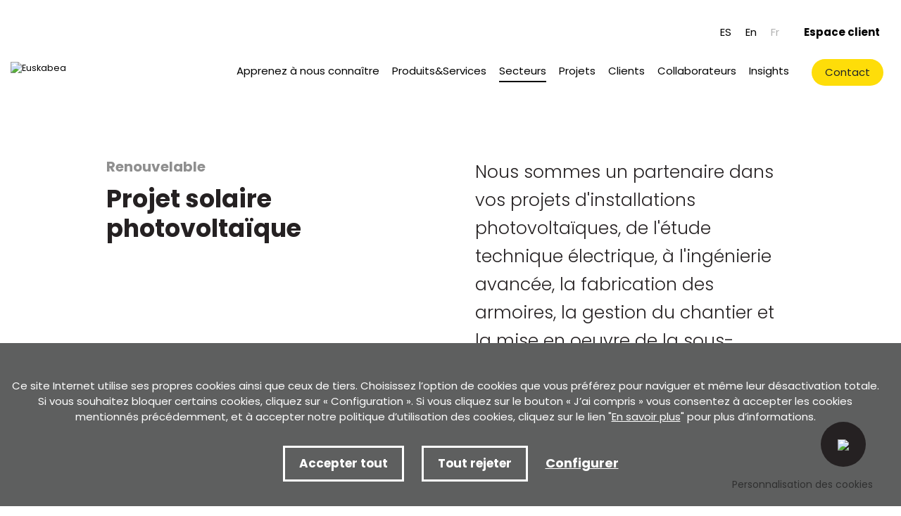

--- FILE ---
content_type: text/html; charset=UTF-8
request_url: https://www.euskabea.com/fr/sectores/TAG_urlTsec_fr_VALUE/se-11/
body_size: 12846
content:
<!DOCTYPE html>
<html lang="fr" class="no-js">

<head>
    <!-- Required meta tags -->
    <meta charset="utf-8">
   <title></title>
	<meta name="viewport" content="width=device-width, initial-scale=1, shrink-to-fit=no"><link rel="icon" type="image/png" href="/img/favicon.png" sizes="32x32">
<link rel="icon" type="image/png" href="/img/favicon-180x180.png" sizes="180x180">
	<!-- SEO meta -->
	<meta name="description" content="">
	
	<!-- Facebook meta -->
	<meta property="og:title" content="">
	<meta property="og:image" content="https://www.euskabea.com/img/logo-icono.svg">
	<meta property="og:url" content="">
	<meta property="og:site-name" content="">
	<meta property="og:description" content="">
	<!-- Twitter meta -->
	<meta name="twitter:card" content="summary_large_image">
	<meta name="twitter:site" content="@euskabea">
	<meta name="twitter:creator" content="@euskabea">
	<meta name="twitter:title" content="">
	<meta name="twitter:description" content="">
	<meta name="twitter:image:src" content="https://www.euskabea.com/img/logo-icono.svg">
	
	<link rel="alternate" hreflang="eu" href="https://www.euskabea.com/eu/sektoreak//se-11/">
	<link rel="alternate" hreflang="es-ES" href="https://www.euskabea.com/es/sectores/solar-pv/se-11/">
	<link rel="alternate" hreflang="fr" href="https://www.euskabea.com/fr/setors/projet-solaire-photovoltaique-/se-11/">
	<link rel="alternate" hreflang="en" href="https://www.euskabea.com/en/sectores/pv-solar-projects/se-11/">
	<link rel="canonical" href="https://www.euskabea.com/fr/setors/projet-solaire-photovoltaique-/se-11/">
    <script>
        function loadCSS(href, before, media) {
            "use strict";
            var ss = window.document.createElement("link");
            var ref = before || window.document.getElementsByTagName("script")[0];
            var sheets = window.document.styleSheets;
            ss.rel = "stylesheet";
            ss.href = href;
            ss.media = "only x";
            ref.parentNode.insertBefore(ss, ref);

            function toggleMedia() {
                var defined;
                for (var i = 0; i < sheets.length; i++) {
                    if (sheets[i].href && sheets[i].href.indexOf(href) > -1) {
                        defined = true;
                    }
                }
                if (defined) {
                    ss.media = media || "all";
                } else {
                    setTimeout(toggleMedia);
                }
            }
            toggleMedia();
            return ss;
        }
        loadCSS("/css/bootstrap.min.css");
        loadCSS("/css/estiloak.css");
        loadCSS("https://fonts.googleapis.com/css?family=Poppins:300,400,500,700&display=swap");
        loadCSS("/css/plyr.css");
        loadCSS("/css/imprimatu.css", "", "print");
    </script>
    <noscript>
        <link rel="stylesheet" href="/css/bootstrap.min.css">
        <link rel="stylesheet" href="/css/estiloak.css">
        <link href="/css/plyr.css" rel="stylesheet">
        <link href="https://fonts.googleapis.com/css?family=Poppins:300,400,500,700&display=swap" rel="stylesheet">
        <link href="/css/imprimatu.css" rel="stylesheet" media="print">
    </noscript>
    <script>
        document.documentElement.className = "js";
        var supportsCssVars = function () {
            var e, t = document.createElement("style");
            return t.innerHTML = "root: { --tmp-var: bold; }", document.head.appendChild(t), e = !!(window.CSS &&
                    window
                    .CSS.supports && window.CSS.supports("font-weight", "var(--tmp-var)")), t.parentNode
                .removeChild(t), e
        };
        supportsCssVars() || alert("Please view this demo in a modern browser that supports CSS Variables.");
    </script>
    

</head>

<body itemscope itemtype="http://schema.org/WebPage">
    <!-- INICIO Precarga -->
<!-- Google Tag Manager (noscript) -->
<noscript><iframe src="https://www.googletagmanager.com/ns.html?id=GTM-MNHXCZX"
height="0" width="0" style="display:none;visibility:hidden"></iframe></noscript>
<!-- End Google Tag Manager (noscript) -->
<style>
#contenido-carga {opacity: 1;transition: opacity 1s}
#contenido-carga.ezkutatu {opacity: 0;transition: none}
#loading {position: fixed;z-index: 100000;margin-top: 0;top: 0;bottom: 0;right: 0;left: 0;background: #fff}
.loader {position: absolute;top: 50%;left: 50%;margin-left: -35px;margin-top: -15px}
.loader .preloader {margin: auto}
.precarga {-webkit-transition: all 0.5s ease-in-out;-moz-transition: all 0.5s ease-in-out;-o-transition: all 0.5s ease-in-out;-ms-transition: all 0.5s ease-in-out;opacity: 1;visibility: visible}
.precarga.quitar {opacity: 0;visibility: hidden}
.preloader {margin: 300px auto;width: 70px;height: 30px;text-align: center;font-size: 10px}
.preloader > div {background-color: #252122;height: 10px;width: 10px;border-radius: 50%;display: inline-block;-webkit-animation: stretchdelay 0.7s infinite ease-in-out;animation: stretchdelay 0.7s infinite ease-in-out}
.preloader .circ2 {-webkit-animation-delay: -0.6s;animation-delay: -0.6s}
.preloader .circ3 {-webkit-animation-delay: -0.5s;animation-delay: -0.5s}
.preloader .circ4 {-webkit-animation-delay: -0.4s;animation-delay: -0.4s}
.preloader .circ5 {-webkit-animation-delay: -0.3s;animation-delay: -0.3s}
@-webkit-keyframes stretchdelay {
  0%, 40%, 100% { -webkit-transform: translateY(-10px) }
  20% { -webkit-transform: translateY(-20px) }
}
@keyframes stretchdelay {
  0%, 40%, 100% {
	transform: translateY(-10px);
	-webkit-transform: translateY(-10px);
  } 20% {
	transform: translateY(-20px);
	-webkit-transform: translateY(-20px);
  }
}
</style>
<script>
	var elements = '<div class="loader"><div class="preloader"><div class="circ1"></div><div class="circ2"></div><div class="circ3"></div><div class="circ4"></div></div></div>';
	var precarga = document.createElement('div');
	var body = document.getElementsByTagName('body')[0];
	precarga.id = 'loading';
	precarga.className += "precarga";
	body.className += " sinScroll";
	body.appendChild(precarga);
	precarga.innerHTML = elements;
	window.onload = function presenta() {
			document.getElementById("contenido-carga").classList.remove("ezkutatu");
			precarga.className += " quitar";
			document.getElementsByTagName('body')[0].classList.remove("sinScroll");
		}
</script>
<noscript>
<style>
	#loading {display: none}
	#contenido-carga.ezkutatu {opacity: 1;visibility: visible}
</style>
</noscript>
<!-- FIN Precarga -->

    <div id="contenido-carga" class="ezkutatu">
        <p class="sr-only"><a href="#contenido" accesskey="c">Accéder directement au contenu</a></p>
        <!-- INICIO Cabecera -->
        <script defer src="/js/cookie.js"></script>



<script>
  window.addEventListener('DOMContentLoaded', function () {
    var resolucion = window.innerWidth;

    var resolucionAnterior = Get_Cookie('web_resolucion')

    var today = new Date();
    var expires = new Date(today.getTime() + (1000 * 60 * 60 * 24)); // 1 dia
    if (resolucion != resolucionAnterior) {

      Set_Cookie("web_resolucion", resolucion, expires, "/", "");
      location.reload(true);
    }
  });
</script>



<div id="header" class="header">
  <div class="hizkuntzak">
    <div class="hizkuntza">
      <ul class="nav nav-hizkuntzak">
        <li class="nav-item">
          <a class="nav-link " hreflang="fr" href="/es/sectores/solar-pv/se-11/">ES</a>
        </li>
       
        <li class="nav-item">
          <a class="nav-link" hreflang="en" href="/en/sectores/pv-solar-projects/se-11/">En</a>
        </li>
        <!--  <li class="nav-item">
          <a class="nav-link" hreflang="eu" href="/eu/sektoreak//se-11/">Eu</a>
        </li>
        -->
        <li class="nav-item">
          <a class="nav-link active" hreflang="fr" href="/fr/setors/projet-solaire-photovoltaique-/se-11/">Fr</a>
        </li>
       
      </ul>
    </div>
    <p class="cliente"><a href="/es/areacliente/">Espace client</a></p>

  </div>



  <nav class="navbar navbar-expand-lg">


    <p class="navbar-brand"><a href="/fr/" class="logo-cabecera"><img src="/img/logo-testo.svg" alt="Euskabea"></a></p>

    <button class="navbar-toggler collapsed" type="button" data-toggle="collapse" data-target="#navbarSupportedContent"
      aria-controls="navbarSupportedContent" aria-expanded="false" aria-label="Toggle navigation"> <span
        class="navbar-toggler-icon"> <span class="hamburger-inner"></span></span>
    </button>


     <div class="navega"> 
      <div class="collapse navbar-collapse" id="navbarSupportedContent">

        <ul class="navbar-nav navbar-menu">
          <li class="nav-item dropdown ">
            <a class="nav-link dropdown-toggle" href="#" role="button" data-toggle="dropdown" aria-haspopup="true" aria-expanded="false">Apprenez à nous connaître </a>


            <ul class="dropdown-menu">
             <li>
                <a class="dropdown-item " data-dropdown="dropdown" href="/fr/le-groupe-/co-5/">Le groupe </a>
                <ul class="dropdown-menu">
                  
                  <li><a class="dropdown-item" href="/fr/objectifs/co-8/">Objectifs</a></li><li><a class="dropdown-item" href="/fr/strategie-et-valeurs/co-9/">Stratégie et valeurs</a></li><li><a class="dropdown-item" href="/fr/structure-dentreprise/co-10/">Structure d'entreprise</a></li>
                </ul>
              </li>   <li class="nav-item">
                <a class="nav-link" href="/fr/notre-histoire/co-6/">Notre histoire</a>
              </li>   <li class="nav-item">
                <a class="nav-link" href="/fr/croissance-et-developpement/co-7/">Croissance et développement</a>
              </li><li>
                <a class="dropdown-item " data-dropdown="dropdown" href="/fr/comment-travaillons-nous/co-11/">Comment travaillons nous</a>
                <ul class="dropdown-menu">
                  
                  <li><a class="dropdown-item" href="/fr/politique-degalite/co-29/">Politique d'égalité</a></li><li><a class="dropdown-item" href="/fr/responsabilite-dentreprise/co-12/">Responsabilité d'entreprise</a></li><li><a class="dropdown-item" href="/fr/qualite-environnement-et-securite/co-14/">Qualité, environnement et sécurité</a></li>
                </ul>
              </li><li>
                <a class="dropdown-item " data-dropdown="dropdown" href="/fr/potentiel-daffaires/co-16/">Potentiel d'affaires</a>
                <ul class="dropdown-menu">
                  
                  <li><a class="dropdown-item" href="/fr/marches/co-17/">Marchés</a></li><li><a class="dropdown-item" href="/fr/collaboration-commerciale/co-18/">Collaboration commerciale</a></li>
                </ul>
              </li>
             
            </ul>


          </li>
          <li class="nav-item dropdown ">
            <a class="nav-link dropdown-toggle" href="#" role="button" data-toggle="dropdown" aria-haspopup="true" aria-expanded="false">Produits&Services </a>


            <ul class="dropdown-menu">
            	   <li class="nav-item">
                <a class="nav-link" href="/fr/installations-electriques/pr-1/">Installations électriques</a>
              </li><li>
                <a class="dropdown-item " data-dropdown="dropdown" href="/fr/armoires-electriques/pr-2/">Armoires électriques</a>
                <ul class="dropdown-menu">
                  
                  <li><a class="dropdown-item" href="/fr/armoires-electriques/pr-2/">Moyens techniques</a></li><li><a class="dropdown-item" href="/fr/armoires-electriques/pr-2/">Moyens organisationels</a></li>
                </ul>
              </li>   <li class="nav-item">
                <a class="nav-link" href="/fr/automatisme-et-controle/pr-3/">Automatisme et contrôle</a>
              </li><li>
                <a class="dropdown-item " data-dropdown="dropdown" href="/fr/exploitation-et-maintenance/pr-4/">Exploitation et maintenance</a>
                <ul class="dropdown-menu">
                  
                  <li><a class="dropdown-item" href="/fr/exploitation-et-maintenance/pr-4/">Propositions personnalisées en maintenance prédictive</a></li><li><a class="dropdown-item" href="/fr/exploitation-et-maintenance/pr-4/">Autoconsommation et efficience énergétique</a></li>
                </ul>
              </li>   <li class="nav-item">
                <a class="nav-link" href="/fr/ingenierie-de-pointe/pr-5/">Ingénierie de pointe</a>
              </li><li>
                <a class="dropdown-item " data-dropdown="dropdown" href="/fr/integration-de-solutions-globales/pr-8/">Intégration de solutions globales</a>
                <ul class="dropdown-menu">
                  
                  <li><a class="dropdown-item" href="/fr/integration-de-solutions-globales/pr-8/">Accompagnement</a></li><li><a class="dropdown-item" href="/fr/integration-de-solutions-globales/pr-8/">Clé en main &quot;Turnkey&quot;</a></li>
                </ul>
              </li>   <li class="nav-item">
                <a class="nav-link" href="/fr/industrie-40/pr-9/">Industrie 4.0</a>
              </li>
            </ul>


          </li>

<li class="nav-item dropdown active">
            <a class="nav-link dropdown-toggle" href="#" role="button" data-toggle="dropdown" aria-haspopup="true" aria-expanded="false">Secteurs <span class="sr-only">(actual)</span></a>

 <ul class="dropdown-menu">
        <li>
                <a class="dropdown-item " data-dropdown="dropdown" href="/fr/mobilite-et-transport/se-3/">Mobilité et transport</a>
                <ul class="dropdown-menu">
                  
                  <li><a class="dropdown-item" href="/fr/setors/bornes-de-recharge-electrique/se-25/">Bornes de recharge électrique</a></li><li><a class="dropdown-item" href="/fr/setors/aeroports/se-1/">Aéroports</a></li><li><a class="dropdown-item" href="/fr/setors/chemin-de-fer/se-2/">Chemin de fer</a></li>
                </ul>
              </li><li>
                <a class="dropdown-item " data-dropdown="dropdown" href="/fr/renouvelable/se-4/">Renouvelable</a>
                <ul class="dropdown-menu">
                  
                  <li><a class="dropdown-item" href="/fr/setors/projet-solaire-photovoltaique-/se-11/">Projet solaire photovoltaïque </a></li><li><a class="dropdown-item" href="/fr/setors/thermo-solaire/se-13/">Thermo solaire</a></li><li><a class="dropdown-item" href="/fr/setors/cogeneration/se-14/">Cogénération</a></li><li><a class="dropdown-item" href="/fr/setors/hydroelectricite/se-15/">Hydroélectricité</a></li><li><a class="dropdown-item" href="/fr/setors/eolien-onshore-et-offshore/se-16/">Eolien (onshore et offshore)</a></li>
                </ul>
              </li>   <li class="nav-item">
                <a class="nav-link" href="/fr/automobile/se-6/">Automobile</a>
              </li><li>
                <a class="dropdown-item " data-dropdown="dropdown" href="/fr/industrie/se-8/">Industrie</a>
                <ul class="dropdown-menu">
                  
                  <li><a class="dropdown-item" href="/fr/setors/mines-et-carrieres/se-7/">Mines et carrières</a></li><li><a class="dropdown-item" href="/fr/setors/metallurgie/se-9/">Métallurgie</a></li><li><a class="dropdown-item" href="/fr/setors/infrastructures-electriques/se-10/">Infrastructures électriques</a></li><li><a class="dropdown-item" href="/fr/setors/lignes-de-production/se-23/">Lignes de production</a></li><li><a class="dropdown-item" href="/fr/setors/papier/se-24/">Papier</a></li>
                </ul>
              </li><li>
                <a class="dropdown-item " data-dropdown="dropdown" href="/fr/eau/se-17/">Eau</a>
                <ul class="dropdown-menu">
                  
                  <li><a class="dropdown-item" href="/fr/setors/usines-de-dessalement/se-18/">Usines de dessalement</a></li><li><a class="dropdown-item" href="/fr/setors/stations-depurations/se-19/">Stations d'épurations</a></li><li><a class="dropdown-item" href="/fr/setors/distribution-de-leau/se-20/">Distribution de l'eau</a></li><li><a class="dropdown-item" href="/fr/setors/fontaines/se-21/">Fontaines</a></li>
                </ul>
              </li>   <li class="nav-item">
                <a class="nav-link" href="/fr/naval/se-22/">Naval</a>
              </li>
</ul>

          </li>


         
          <li class="nav-item ">
            <a class="nav-link" href="/fr/proyectos/">Projets</a>
          </li>
          <li class="nav-item ">
            <a class="nav-link" href="/fr/clientes/">Clients</a>
          </li>
           <li class="nav-item dropdown ">
            <a class="nav-link dropdown-toggle" href="#" role="button" data-toggle="dropdown" aria-haspopup="true" aria-expanded="false">Collaborateurs </a>


            <ul class="dropdown-menu">
                <li class="nav-item">
                <a class="nav-link" href="/fr/qui-sommes-nous/co-33/">Qui sommes nous</a>
              </li>   <li class="nav-item">
                <a class="nav-link" href="/fr/opportunites-de-rejoindre-lequipe/co-34/">Opportunités de rejoindre l'équipe</a>
              </li>
             
            </ul>


          </li>
          <li class="nav-item ">
            <a class="nav-link" href="/fr/insights/">Insights</a>
          </li>
        </ul>
      </div>

      <div class="contact"> <a class="btn btn-contacto" href="/fr/contacto/">Contact</a></div>


    </div>
 
  </nav>





</div>

        <!-- FIN Cabecera -->
        <!-- INICIO Cuerpo -->
        <section role="main" id="contenido">
            <div class="container-fluid">
                <div class="row justify-content-center">
                    <div class="col-12 col-md-5 col-xl-5">
                        <aside>
                            <header>
                               <h1><span>Renouvelable</span> Projet solaire photovoltaïque </h1>
                            </header>
                        </aside>
                    </div>
                    <div class="col-12 col-md-7 col-xl-5">
                        <article>
                             <span class="entradilla">
                               <p>Nous sommes un partenaire dans vos projets d'installations photovoltaïques, de l'étude technique électrique, à l'ingénierie avancée, la fabrication des armoires, la gestion du chantier et la mise en oeuvre de la sous-station clé en main.</p>
                            </span>
                        </article>
                    </div>
                </div>
            </div> 
		</section> 
		
		<div class="bg-submenu">
		<ul class="nav nav-submenu justify-content-center">
                        <li class="nav-item">
                            <a class="nav-link" href="#productosservicios">Produit&services</a>
                        </li>
                        
                        <li class="nav-item">
                            <a class="nav-link" href="#clientes">Clients</a>
                        </li>
                        
                        <li class="nav-item">
                            <a class="nav-link" href="#proyectos">Projects</a>
                        </li>
                        <li class="nav-item">
                            <a class="nav-link" href="#presencia">Projets par pays</a>
                        </li>
                        
                        
                        <li class="nav-item">
                            <a class="nav-link" href="#insights">Insights</a>
                        </li>
                        
                    </ul>
		</div>

            <div class="edificio">
                <article>

                   

                   <p><img src="/files/sectores/11_3.webp" alt="Projet solaire photovoltaïque "></p>
					 

                </article>
            </div>

		
			     <section>
                <div class="container-fluid">
                    <article>
                        <div class="row">
                            <div class="col-12 col-md-9 col-xl-8 offset-xl-1">
								<div class="well-contenido">
		<p>Nos prestations couvrent tout type de tâches et de fonctionnalités électriques dans les grands projets photovoltaïques. Nous montons des sous-stations électriques clé en main et réalisons les coffrets de strings en LEAN.</p><p>Nous réalisons des études de viabilité, de retour sur investissement et construisons des projets photovoltaïques clé en main pour nos clients industriels au Pays Basque et en Colombie&nbsp;</p>
									</div>
							</div>
						</div>
					</article>
				 </div>
		</section>
		

        <section>
            <div id="productosservicios">

                <div class="container-fluid ">
                    <div class="row">
                        <div class="col-12 col-xl-11 offset-xl-1">
                            <header>
                                <h2>Produits&services</h2>
                            </header>
                            <article>



                                <ul class="productosservicios">
                                	<li>
                                        <a href="/fr/productos/TAG_urlTpro_fr_VALUE/pr-1/">Installations électriques</a>
                                    </li><li>
                                        <a href="/fr/productos/TAG_urlTpro_fr_VALUE/pr-2/">Armoires électriques</a>
                                        <ul>
                                           <li>
                                        <a href="/fr/productos/TAG_urlTpro_fr_VALUE/pr-11/">Moyens techniques</a>
                                    </li><li>
                                        <a href="/fr/productos/TAG_urlTpro_fr_VALUE/pr-12/">Moyens organisationels</a>
                                    </li>
                                        </ul>
                                    </li><li>
                                        <a href="/fr/productos/TAG_urlTpro_fr_VALUE/pr-3/">Automatisme et contrôle</a>
                                    </li><li>
                                        <a href="/fr/productos/TAG_urlTpro_fr_VALUE/pr-5/">Ingénierie de pointe</a>
                                    </li><li>
                                        <a href="/fr/productos/TAG_urlTpro_fr_VALUE/pr-8/">Intégration de solutions globales</a>
                                        <ul>
                                           <li>
                                        <a href="/fr/productos/TAG_urlTpro_fr_VALUE/pr-7/">Clé en main &quot;Turnkey&quot;</a>
                                    </li>
                                        </ul>
                                    </li><li>
                                        <a href="/fr/productos/TAG_urlTpro_fr_VALUE/pr-9/">Industrie 4.0</a>
                                    </li>
                                	
                                </ul>



                            </article>
                        </div>
                    </div>
                </div>
            </div>
        </section>
        
        
   <section>
            <div id="clientes">
                <div class="container-fluid">
                    <div class="row">
                        <div class="col-12 col-xl-11 offset-xl-1">
                            <header>
                                <h2>Clients</h2>
                            </header>
                        </div>
                    </div>
                    <article>
                        <div class="row">
                        	<div class="col-6 col-md-4">
                                <a href="/fr/clientes/iberdrola-ingeneria-y-construccion-sa/cl-6/" class="bezero">
								<img src="/files/clientes/6_1.jpg">
                                </a>
                            </div>
<div class="col-6 col-md-4">
                                <a href="/fr/clientes/elecnor/cl-17/" class="bezero">
								<img src="/files/clientes/17_1.jpg">
                                </a>
                            </div>
<div class="col-6 col-md-4">
                                <a href="/fr/clientes/acciona/cl-19/" class="bezero">
								<img src="/files/clientes/19_1.jpg">
                                </a>
                            </div>
<div class="col-6 col-md-4">
                                <a href="/fr/clientes/conergy/cl-22/" class="bezero">
								<img src="/files/clientes/22_1.jpg">
                                </a>
                            </div>
<div class="col-6 col-md-4">
                                <a href="/fr/clientes/magtel-communication/cl-24/" class="bezero">
								<img src="/files/clientes/24_1.jpg">
                                </a>
                            </div>
<div class="col-6 col-md-4">
                                <a href="/fr/clientes/societe-de-developpement-de-saint-sebastien/cl-25/" class="bezero">
								<img src="/files/clientes/25_1.gif">
                                </a>
                            </div>
<div class="col-6 col-md-4">
                                <a href="/fr/clientes/solaria/cl-26/" class="bezero">
								<img src="/files/clientes/26_1.jpg">
                                </a>
                            </div>
<div class="col-6 col-md-4">
                                <a href="/fr/clientes/netelec-studio/cl-80/" class="bezero">
								<img src="/files/clientes/80_1.gif">
                                </a>
                            </div>
<div class="col-6 col-md-4">
                                <a href="/fr/clientes/masermic/cl-82/" class="bezero">
								<img src="/files/clientes/82_1.jpg">
                                </a>
                            </div>
<div class="col-6 col-md-4">
                                <a href="/fr/clientes/opdenergy-sa/cl-87/" class="bezero">
								<img src="/files/clientes/87_1.jpg">
                                </a>
                            </div>
<div class="col-6 col-md-4">
                                <a href="/fr/clientes/ormazabal-velatia-/cl-92/" class="bezero">
								<img src="/files/clientes/92_1.jpg">
                                </a>
                            </div>
<div class="col-6 col-md-4">
                                <a href="/fr/clientes/imasa/cl-97/" class="bezero">
								<img src="/files/clientes/97_1.">
                                </a>
                            </div>
<div class="col-6 col-md-4">
                                <a href="/fr/clientes/herrera-sotillo-renovables-aie/cl-100/" class="bezero">
								<img src="/files/clientes/100_1.">
                                </a>
                            </div>
<div class="col-6 col-md-4">
                                <a href="/fr/clientes/cepeda-renovable-aie/cl-101/" class="bezero">
								<img src="/files/clientes/101_1.">
                                </a>
                            </div>
<div class="col-6 col-md-4">
                                <a href="/fr/clientes/comunes-curavacas-espiguete-sl/cl-102/" class="bezero">
								<img src="/files/clientes/102_1.">
                                </a>
                            </div>
<div class="col-6 col-md-4">
                                <a href="/fr/clientes/promotores-subestacion-luengos-sl/cl-103/" class="bezero">
								<img src="/files/clientes/103_1.">
                                </a>
                            </div>

                        </div>
                    </article>

                </div>
            </div>
        </section>
        

        <section>
			<div id="proyectos">
				<div class="container-fluid">
					<div class="row">
						<div class="col-12 col-xl-11 offset-xl-1">
						
							<header>
								<h2 class="titular-sector"><a href="/fr/proyectos/">
                                    Les projets <br>
Projet solaire photovoltaïque  <span class="ver-todo">
    Voir tous</span></a></h2>
							</header>
						</div>
						<div class="col-12">
							<article>
								<div class="grid-ultimos">
									
									<div class="grid-thumb-ultimos">
										<figure>
											<a href="/fr/proyectos/projet-photovoltaique-college-corazon-de-maria/py-28/">
												<p class="figure"><img src="/files/proyectos/28_1.jpg"></p>
												<figcaption>
													<h3>Projet photovoltaïque Collège Corazon de Maria</h3>
													<p class="proyectosector"><span>Sector</span> Projet solaire photovoltaïque <span class="espacio"></span></p>
													<p class="proyectosector"><span>Cliente</span> NIP, S.A.  INGENIERIE</p>
												</figcaption>
											</a>
										</figure>
									</div><div class="grid-thumb-ultimos">
										<figure>
											<a href="/fr/proyectos/photovoltaique-talent-house/py-30/">
												<p class="figure"><img src="/files/proyectos/30_1.jpg"></p>
												<figcaption>
													<h3>Photovoltaïque Talent house</h3>
													<p class="proyectosector"><span>Sector</span> Renouvelable<span class="espacio"></span>Projet solaire photovoltaïque <span class="espacio"></span></p>
													<p class="proyectosector"><span>Cliente</span> Société de développement de Saint Sébastien</p>
												</figcaption>
											</a>
										</figure>
									</div><div class="grid-thumb-ultimos">
										<figure>
											<a href="/fr/proyectos/batiment-enertic/py-31/">
												<p class="figure"><img src="/files/proyectos/31_1.jpg"></p>
												<figcaption>
													<h3>Bâtiment Enertic</h3>
													<p class="proyectosector"><span>Sector</span> Renouvelable<span class="espacio"></span>Projet solaire photovoltaïque <span class="espacio"></span></p>
													<p class="proyectosector"><span>Cliente</span> Société de développement de Saint Sébastien</p>
												</figcaption>
											</a>
										</figure>
									</div><div class="grid-thumb-ultimos">
										<figure>
											<a href="/fr/proyectos/projet-photovoltaique-belinchon/py-32/">
												<p class="figure"><img src="/files/proyectos/32_1.jpg"></p>
												<figcaption>
													<h3>Projet photovoltaïque Belinchon</h3>
													<p class="proyectosector"><span>Sector</span> Renouvelable<span class="espacio"></span>Projet solaire photovoltaïque <span class="espacio"></span></p>
													<p class="proyectosector"><span>Cliente</span> Solaria</p>
												</figcaption>
											</a>
										</figure>
									</div><div class="grid-thumb-ultimos">
										<figure>
											<a href="/fr/proyectos/releves-modelisation-etap-et-diverses-etudes-sur-les-centrales-hydroelectriques-pour-cnr/py-70/">
												<p class="figure"><img src="/files/proyectos/70_1.jpg"></p>
												<figcaption>
													<h3>Relevés, modélisation ETAP et diverses études sur les centrales hydroélectriques pour CNR</h3>
													<p class="proyectosector"><span>Sector</span> Eau<span class="espacio"></span>Distribution de l'eau<span class="espacio"></span>Stations d'épurations<span class="espacio"></span>Usines de dessalement<span class="espacio"></span>Fontaines<span class="espacio"></span>Automobile<span class="espacio"></span>Industrie<span class="espacio"></span>Infrastructures électriques<span class="espacio"></span>Lignes de production<span class="espacio"></span>Métallurgie<span class="espacio"></span>Mines et carrières<span class="espacio"></span>Papier<span class="espacio"></span>Mobilité et transport<span class="espacio"></span>Aéroports<span class="espacio"></span>Bornes de recharge électrique<span class="espacio"></span>Chemin de fer<span class="espacio"></span>Métro<span class="espacio"></span>Naval<span class="espacio"></span>Renouvelable<span class="espacio"></span>Cogénération<span class="espacio"></span>Eolien<span class="espacio"></span>Eolien (onshore et offshore)<span class="espacio"></span>Hydroélectricité<span class="espacio"></span>Projet solaire photovoltaïque <span class="espacio"></span>Thermo solaire<span class="espacio"></span></p>
													<p class="proyectosector"><span>Cliente</span> Netelec Studio</p>
												</figcaption>
											</a>
										</figure>
									</div>
								</div>

							</article>
						</div>
					</div>
				</div>
			</div>
		</section>

		<style>
	span.span-sector:before {
		content: '';
		display: block;
		clear: both;
	}
	span.span-sector:after {
		content:'Projet solaire photovoltaïque ';
		margin-right: 5px;
	}
		
		</style>

       	<section>
			<div id="presencia">
				<div class="container-fluid">

					<div class="row">
				
							<div class="col-12 col-xl-11 offset-xl-1">
							<header class="headermapa">
								
								<h2 class="titular-sector">Proyectos de <span class="span-sector"></span>en el mundo</h2>
							</header>
							
						</div>
								<div class="col-12">
							
							<article>
								<div id="regions_div"></div>
								
							</article>
						</div>
					</div>
			</div>
			</div>
		</section>
		
		<script type="text/javascript" src="https://www.gstatic.com/charts/loader.js"></script>

		
<script>
		function drawRegionsMap() {
			var data = google.visualization.arrayToDataTable([
				['Country', 'Presencia'],
				['Spain', 0],['Spain', 0],['Spain', 0],['Spain', 0],['France', 0],['Spain', 0],['Spain', 0],['Spain', 0],['Spain', 0],['Spain', 0],['Spain', 0],['Spain', 0],['Spain', 0],['Spain', 0],['Spain', 0],['Spain', 0],['Spain', 0],['Spain', 0]
			]);
			var options = {
				displayMode: 'regions',
				colorAxis: {
					colors: ['#FFC000'],
					minValue: 0,
					maxValue: 0
				},
				legend: 'none',
				tooltip: {
					trigger: 'none',
					
				}
			};
			var chart = new google.visualization.GeoChart(document.getElementById('regions_div'));
			chart.draw(data, options);
			window.addEventListener('resize', function () {
				chart.draw(data, options)
			});
		}		
	
    	google.charts.load('current', {
				'packages': ['geochart'],
				'mapsApiKey': 'AIzaSyA1Mbj9aAmHpYHckPgQD_PeJ73xqOCOZyg'
			});
			google.charts.setOnLoadCallback(drawRegionsMap);
    

		


</script>

<!--
<script>
	function drawRegionsMap() {
		var data = google.visualization.arrayToDataTable([
			['Country', 'Presencia'],
			['Portugal', 2],['Reino Unido', 2],['USA', 2],['Mexico', 0],['Marocco', 2],['Peru', 2],['Colombia', 2],['France', 2],['Polonia', 1],['Spain', 0]
		]);
		var options = {
			displayMode: 'regions',
			colorAxis: {
				colors: ['#D00019','#0F3660','#0F3660'],
				minValue: 0,
				maxValue: 0
			},
			legend: 'none',
			tooltip: {
				trigger: 'none',
				
			}
		};
		var chart = new google.visualization.GeoChart(document.getElementById('regions_div'));
		chart.draw(data, options);
		window.addEventListener('resize', function () {
			chart.draw(data, options)
		});
	}		

	google.charts.load('current', {
			'packages': ['geochart'],
			'mapsApiKey': 'AIzaSyA1Mbj9aAmHpYHckPgQD_PeJ73xqOCOZyg'
		});
		google.charts.setOnLoadCallback(drawRegionsMap);


	


</script>
-->


        <section>
            <div id="insights" class="barruan">
                <div class="container-fluid ">
                    <div class="row">
                     
								<div class="col-12 col-xl-11 offset-xl-1">
                            <header>
                                <h2><a href="#"><span class="titulo">Insights</span> <span class="ver-todo">
                                    Voir tou</span></a></h2>
                            </header>
                        </div>
                    </div>
                    <article>
                        <div class="row">
                            <div class="col-12 col-md-6">
                                <div class="big_insights">
                                      <figure>
                                        <a href="/fr/insights/projets-de-postes-electriques-3d/no-50/">

                                            <p class="figure"><img data-src="/files/contenidos/50_2.jpg" class="lazy"
                                                    alt="PROJETS DE POSTES ÉLECTRIQUES 3D">
                                            </p>
                                            <figcaption>
                                                <h3>PROJETS DE POSTES ÉLECTRIQUES 3D</h3>
                                                <p class="data">29 Novembre 2020</p>
                                            </figcaption>
                                        </a>
                                    </figure>
                                </div>
                            </div>
                            <div class="col-12 col-md-6">
                                <div class="insights-right">
                                   
                                    <div class="insight">
                                        <figure>
                                            <a href="/fr/insights/la-sous-station-de-belinchon-evacue-deja-les-23-m/no-46/">
                                                <div class="row">
                                                    <div class="col-12 col-md-4 col-lg-6 col-xl-5">
                                                        <p class="figure"><img data-src="/files/contenidos/46_2.jpg"
                                                                class="lazy"
                                                                alt="La sous-station de Belinchon évacue déjà les 23 M">
                                                        </p>
                                                    </div>
                                                    <div class="col-12 col-md-8 col-lg-6 col-xl-7">
                                                        <figcaption>
                                                            <h3>La sous-station de Belinchon évacue déjà les 23 M</h3>
                                                            <p class="data">01 Octobre 2020</p>
                                                        </figcaption>
                                                    </div>
                                                </div>
                                            </a>
                                        </figure>
                                    </div> <div class="insight">
                                        <figure>
                                            <a href="/fr/insights/accord-avec-solaria-euskabea-signe-deux-sous-stations-avec-solaria-ce-qui-marque-le-debut-dune-relation-fructueuse-entre-les-deux-entreprises-/no-45/">
                                                <div class="row">
                                                    <div class="col-12 col-md-4 col-lg-6 col-xl-5">
                                                        <p class="figure"><img data-src="/files/contenidos/45_2.jpg"
                                                                class="lazy"
                                                                alt="Accord avec Solaria : Euskabea signe deux sous-stations avec Solaria, ce qui marque le début d'une relation fructueuse entre les deux entreprises. ">
                                                        </p>
                                                    </div>
                                                    <div class="col-12 col-md-8 col-lg-6 col-xl-7">
                                                        <figcaption>
                                                            <h3>Accord avec Solaria : Euskabea signe deux sous-stations avec Solaria, ce qui marque le début d'une relation fructueuse entre les deux entreprises. </h3>
                                                            <p class="data">07 Ao&ucirc;t 2020</p>
                                                        </figcaption>
                                                    </div>
                                                </div>
                                            </a>
                                        </figure>
                                    </div> <div class="insight">
                                        <figure>
                                            <a href="/fr/insights/protocole-daccord-avec-aeg-power-solutions/no-42/">
                                                <div class="row">
                                                    <div class="col-12 col-md-4 col-lg-6 col-xl-5">
                                                        <p class="figure"><img data-src="/files/contenidos/42_2.jpg"
                                                                class="lazy"
                                                                alt="Protocole d'accord avec AEG power solutions">
                                                        </p>
                                                    </div>
                                                    <div class="col-12 col-md-8 col-lg-6 col-xl-7">
                                                        <figcaption>
                                                            <h3>Protocole d'accord avec AEG power solutions</h3>
                                                            <p class="data">13 Julliet 2020</p>
                                                        </figcaption>
                                                    </div>
                                                </div>
                                            </a>
                                        </figure>
                                    </div>
                                </div>
                            </div>
                        </div>
                    </article>
                </div>
            </div>
        </section>

        <!-- FIN Cuerpo -->
        <!-- INICIO Pie -->
        <footer role="contentinfo">
  <div id="footer">
    <div class="boletin">
      <section>
        <div class="container-fluid">
          <div class="row justify-content-center">
            <div class="col-12 col-lg-4">
              <header>
                <h2 class="text-left"><span>newsletter</span>Restez informé</h2>
              </header>
            </div>
            <div class="col-12 col-lg-6">
              <article>
                <div id="mc_embed_signup">
                  <form
                    action="https://euskabea.us4.list-manage.com/subscribe/post?u=efe5051aab2e65dfff2456882&amp;id=5508b70d4b"
                    method="post" id="mc-embedded-subscribe-form" name="mc-embedded-subscribe-form"
                    class="validate text-left" target="_blank" novalidate>
                    <fieldset>
                      <legend class="sr-only">Formulaire d'inscription à la newsletter</legend>
                      <div class="row">
                        <div class="col-12 col-sm-6">
                          <label for="mce-NOMBRE">Prénom</label>
                          <input type="text" id="mce-NOMBRE" name="NOMBRE" class="form-control" placeholder="Tu nombre"
                            value="" required>
                        </div>
                        <div class="col-12 col-sm-6">
                          <label for="mce-EMAIL">Email</label>
                          <input type="email" id="mce-EMAIL" name="EMAIL" class="form-control" placeholder="Tu email"
                            value="" required>
                        </div>
                      </div>
                      <div class="row">
                        <div class="col">
                          <div class="custom-control custom-checkbox">
                            <input type="checkbox" class="custom-control-input" id="gdpr_36103" name="gdpr[36103]"
                              value="Y">
                            <label class="custom-control-label" for="gdpr_36103">J'ai lu et j'accepte la  <a
                                href="/fr/politica-de-privacidad-de-los-formularios/co-58/" class="subraya">Politique de confidentialité</a></label>
                          </div>
                          <div class="btn-enviar">
                            <button type="submit" id="mc-embedded-subscribe"
                              class="btn btn-formulario">Souscrivez</button>
                          </div>
                        </div>
                      </div>
                    </fieldset>
                  </form>
                </div>
              </article>
            </div>
          </div>
        </div>
      </section>
    </div>
    <div class="oina">
      <div class="container-fluid">
        <div class="row">
          <div class="col-12 col-md-4 col-lg-3">
            <p><a href="/fr/" class="logo-pie"><img src="/img/logo-testo.svg" alt="Euskabea"></a></p>
          </div>
          <div class="col-12 col-md-4 col-lg-4">
            <p class="tel"><a href="tel:+34943300500">+34 943 300 500</a></p>
            <p>euskabea@euskabea.com</p>
            <p class="dir">Polígono Borda Berri, C3</p>
            <p>20140 Andoain (Gipuzkoa) Spain</p>
            <p class="maps2"><a
                href="https://www.google.com/maps/place/Euskabea+Electrot%C3%A9cnica+del+Urumea+S+L/@43.2198485,-2.028383,17z/data=!3m1!4b1!4m5!3m4!1s0xd51b236d9334451:0x8cfb91fd7062edf9!8m2!3d43.2198446!4d-2.0261943"
                target="_blank">Voir sur Google maps</a></p>
          </div>
          <div class="col-12 col-md-4 col-lg-5">
            <div class="contacto">
              <p><a href="/fr/contacto/" class="btn btn-contacta">Contactez-nous</a></p>
              <ul class="nav justify-content-center">
                <li class="nav-item">
                  <a class="nav-link" href="https://www.linkedin.com/company/euskabea-renovables/about/" target="_blank"><img src="/img/linkedin.svg"></a>
                </li>
                <li class="nav-item">
                  <a class="nav-link" href="https://twitter.com/euskabea?lang=es"  target="_blank"><img src="/img/twitter.svg"></a>
                </li>
                <li class="nav-item">
                  <a class="nav-link" href="https://www.facebook.com/EuskabeaRenovables"  target="_blank"><img src="/img/facebook.svg"></a>
                </li>
                <li class="nav-item">
                  <a class="nav-link" href="https://www.youtube.com/channel/UCPWYMxd1T-rP8u8k_K1MSZA"  target="_blank"><img src="/img/youtube.svg"></a>
                </li>
              </ul>
            </div>
          </div>
        </div>
        <div class="row row-lotura">
          <div class="col-12 col-md-8">
            <ul class="nav nav-legal">
              <li class="nav-item">
                <a class="nav-link" href="/fr/politique-de-confidentialite/co-3/">Politique de confidentialité</a>
              </li><li class="nav-item">
                <a class="nav-link" href="/fr/conditions-dutilisation/co-2/">Conditions d'utilisation</a>
              </li><li class="nav-item">
                <a class="nav-link" href="/fr/politique-de-cookies/co-4/">Politique de cookies</a>
              </li><li class="nav-item">
                <a class="nav-link" href="/fr/politique-de-confidentialite-pour-les-formulaires/co-58/">Politique de confidentialité pour les formulaires</a>
              </li><li class="nav-item">
                <a class="nav-link" href="/fr/certificat-de-conformite-au-rgpd-et-a-la-lopd-gdd/co-59/">Certificat de conformité au RGPD et à la LOPD GDD</a>
              </li><li class="nav-item">
                <a class="nav-link" href="/fr/canal-de-reclamation/co-65/">Canal de réclamation</a>
              </li>
           <!--    <li class="nav-item">
                <a class="nav-link" href="https://sistemadeinformacion.es/formulario-euskabea" target="_blank">Système d'information</a>
              </li> -->
            </ul>
            <p><a href="/fr/politica-de-privacidad/co-59/"><img src="/img/logo-adaptada.png" alt="Empresa adaptada" class="adaptada"></a></p>
          </div>
          <div class="col-12 col-md-4">
            <p class="desarrollado"><a href="https://www.lotura.com" target="_blank"><span>Développé par </span><img
                  src="/img/lotura.svg" alt="Lotura"></a></p>
          </div>
        </div>
      </div>
    </div>
  </div>
</footer>

<p class="btn-configurar-flotante"><a href="#" id="configurar-flotante">Personnalisation des cookies</a></p>
  <div class="identity-noticebar edge" id="layer_cookie">

    
    <div class="identity-noticebar-content"><span class="notice">Ce site Internet utilise ses propres cookies ainsi que ceux de tiers. Choisissez l’option de cookies que vous préférez pour naviguer et même leur désactivation totale. Si vous souhaitez bloquer certains cookies, cliquez sur « Configuration ». Si vous cliquez sur le bouton « J’ai compris » vous consentez à accepter les cookies mentionnés précédemment, et à accepter notre politique d’utilisation des cookies, cliquez sur le lien "<a href="/eu/politique-de-cookies/co-4/" target="_blank">En savoir plus</a>" pour plus d’informations.  
       </span>
       <div class="well-cookiebutton">
       <a  id="cerrarnoticebar" target="_blank" class="btn-cookie">Accepter tout</a>
       <a  id="rechazartodas" target="_blank" class="btn-cookie">Tout rejeter</a>
        <!--<a  id="rechazar" target="_blank"  class="btn-cookie">Rechazar</a>-->
        <a href="#" id="configurar" class="btn-configurar">Configurer</a>
      </div>
  
      </div>
  </div>

<div class="itzala-configurar"></div>
  <div class="well-configurar"> 
<a  href="#" id="cerrar_configurar"  class="delete-cookies"></a>

    <h2>Personnalisation des cookies</h2>
   

<form>


<div id="lista-cookies">
	
<div class="lista-cookies">
<h3>Cookies Analytics</h3>

<div class="onoffswitch">
  <input type="checkbox" name="opcion_analitica" class="onoffswitch-checkbox" id="opcion_analitica" tabindex="0">
  <label class="onoffswitch-label" for="opcion_analitica">
      <span class="onoffswitch-inner"></span>
      <span class="onoffswitch-switch"></span>
  </label>
</div>

<p>Ce site Internet utilise les cookies de tiers afin de calculer le nombre d’utilisateurs et ainsi réaliser la mesure et l'analyse statistique de l’utilisation que font les utilisateurs du service offert. Pour cela, leur navigation est analysée sur notre site Web afin d’améliorer l’offre de produits ou de services que nous leur proposons au moyen du cookie Google Analytics. </p>
</div>
<div class="lista-cookies">
<h3>Cookies de partage sur les réseaux sociaux</h3>

<div class="onoffswitch">
  <input type="checkbox" name="opcion_addthis" class="onoffswitch-checkbox" id="opcion_addthis" tabindex="0">
  <label class="onoffswitch-label" for="opcion_addthis">
      <span class="onoffswitch-inner"></span>
      <span class="onoffswitch-switch"></span>
  </label>
</div>
</div>
<p>Nous utilisons des plugins de partage social pour vous permettre de partager certaines pages de notre site sur les réseaux sociaux. Ces plugins placent des cookies afin que vous puissiez voir correctement combien de fois une page a été partagée.
</p>
</div>

<button type="button" class="btn-guardarcookie" id="btn-guardarcookie">Modifier la configuration</button>
</form>





  </div>
 

  <style>

.well-configurar {
	transition: all 0.5s ease;
	background: #5e5f5f;
	width: 100%;
	max-width: 600px;
	position: fixed;
	left: 0;
	top: 0;
	height: 100%;
	overflow-y:auto;
	visibility: hidden;
	opacity: 0;
	color:#fff;
	padding:50px 30px 30px 30px;
	z-index: 100000000000000;
	left: -100%;
	font-size:1.5rem;
}

.well-configurar h2 {
	margin-bottom: 20px;
}


.well-configurar input:focus ~ label, .well-configurar input:valid ~ label, .well-configurar textarea:focus ~ label, .well-configurar textarea:valid ~ label {
  
opacity: 1;
}

.itzala-configurar {
	display: block;
	position: fixed;
	left: 0;
	top: 0;;
	right: 0;
	bottom: 0;
	width: 100%;
	height: 100%;
	background:rgba(0,0,0,0.5);
	z-index: 0;
	left: -100%;
}

.well-configurar p {
	margin-bottom: 30px;
}

.link-cookie {
	color:#fff;
	text-decoration:underline;
}
.link-cookie:hover {
	color: #fff;
	text-decoration:none;
}

.identity-noticebar {
	padding-top: 45px;
	background: #5e5f5f;
	min-height: 30px;
	width: 100%;
	margin: auto;
	display: none;
	position: fixed;
	bottom: 0;
	left: 0;
	z-index: 1000!important;
	transition: all 0.5s ease;

}

.mostrar-configurador .identity-noticebar {
	display: none;
	visibility: hidden;
	opacity: 0;
}

.mostrar-configurador .well-configurar, .mostrar-configurador .itzala-configurar {
	visibility: visible;
	opacity: 1;
	left: 0;
}

.identity-noticebar-content {
	padding: 5px 10px
}
.identity-noticebar-content span {
	font-size: 15px;
	color: #fff;
	display: block;
	text-align: center;
	margin-right: 15px
}
.identity-noticebar-content span a {
	color: #fff;
	text-decoration: underline
}

.well-cookiebutton {
display: block;
text-align: center;
padding:20px;
}


.btn-cookie, .btn-guardarcookie {
	border: 3px solid #ffffff;
	-moz-border-radius: 0px;
	-webkit-border-radius: 0px;
	border-radius: 0px;
	-moz-background-clip: padding;
	-webkit-background-clip: padding-box;
	background-clip: padding-box;
	padding: 10px 20px;
	font-weight: bold;
	display: inline-block;

	color: #fff !important;
	text-align: center;
	margin: 10px 10px 10px 10px;
	text-decoration: none;
	cursor: pointer;
	font-size:17px;

}

.btn-guardarcookie {
	background: none;
	margin: -10px 10px 10px 0px;
}

.btn-cookie:hover, .btn-configurar:hover {
	opacity: 0.7;
	text-decoration:none;
}

.btn-configurar {
	font-weight: bold;
	margin: 20px 10px 30px 10px;
	text-decoration: underline;
	color: #fff !important;
}

.btn-configurar-flotante {
   opacity: 0.5 !important;
  position: fixed;
  color:#000;
  bottom:20px;
  right: 40px;
  font-size: 14px;
  z-index: 10000;
}
.btn-configurar-flotante:hover{
	mix-blend-mode: normal;
	color:#000 !important;
	  opacity: 1 !important;
	  z-index: 10000;
}

.onoffswitch {
	position: absolute;
	right: 0;
	top: -5px;
	width: 90px;
    -webkit-user-select:none; -moz-user-select:none; -ms-user-select: none;
}
.onoffswitch-checkbox {
    position: absolute;
    opacity: 0;
    pointer-events: none;
}
.onoffswitch-label {
    display: block; overflow: hidden; cursor: pointer;
    border: 2px solid #999999; border-radius: 20px;
}
.onoffswitch-inner {
    display: block; width: 200%; margin-left: -100%;
    transition: margin 0.3s ease-in 0s;
}
.onoffswitch-inner:before, .onoffswitch-inner:after {
    display: block; float: left; width: 50%; height: 30px; padding: 0; line-height: 30px;
    font-size: 14px; color: white; font-family: Trebuchet, Arial, sans-serif; font-weight: bold;
    box-sizing: border-box;
}
.onoffswitch-inner:before {
    content: "ON";
    padding-left: 10px;
    background-color: #686868; color: #FFFFFF;
}
.onoffswitch-inner:after {
    content: "OFF";
    padding-right: 10px;
    background-color: #EEEEEE; color: #999999;
    text-align: right;
}
.onoffswitch-switch {
    display: block; width: 18px; height: 18px; margin: 6px;
    background: #FFFFFF;
    position: absolute; top: 2px; bottom: 0;
    right: 56px;
    border: 2px solid #999999; border-radius: 20px;
    transition: all 0.3s ease-in 0s; 
}
.onoffswitch-checkbox:checked + .onoffswitch-label .onoffswitch-inner {
    margin-left: 0;
}
.onoffswitch-checkbox:checked + .onoffswitch-label .onoffswitch-switch {
    right: 6px; 
}

.lista-cookies {
	position: relative;
	margin-bottom:50px;
}

.lista-cookies h3 {
	margin-bottom:10px;
	padding-right: 80px;
}

.delete-cookies {
	background-image: url("[data-uri]");
	width:31px;
	height: 31px;
	display: block;
	position: absolute;
	top: 15px;
	right:15px;
}

  </style>
   

        <div id="jakin">
            <div id="banner">
                <a href="#" class="itxi"><img src="/img/itxi.svg" alt="itxi"></a>
                <div class="pertsona"><img src="/img/dummy/emakumea.jpg"></div>
                <p>Pour toutes questions ou requêtes</p>
                <p><a href="/eu/contacto/" class="btn btn-beltza">Contactez-nous</a></p>
            </div>
            <a href="#" class="btn-jakin"><img src="/img/sobre.svg"></a>
        </div>
    </div>
    <!-- jQuery first, then Popper.js, then Bootstrap JS -->
    <!--
<script src="https://code.jquery.com/jquery-3.3.1.slim.min.js" integrity="sha384-q8i/X+965DzO0rT7abK41JStQIAqVgRVzpbzo5smXKp4YfRvH+8abtTE1Pi6jizo" crossorigin="anonymous"></script>-->
    <script src="https://code.jquery.com/jquery-3.3.1.min.js"
        integrity="sha256-FgpCb/KJQlLNfOu91ta32o/NMZxltwRo8QtmkMRdAu8=" crossorigin="anonymous"></script>
    <script src="https://cdnjs.cloudflare.com/ajax/libs/popper.js/1.14.7/umd/popper.min.js"
        integrity="sha384-UO2eT0CpHqdSJQ6hJty5KVphtPhzWj9WO1clHTMGa3JDZwrnQq4sF86dIHNDz0W1" crossorigin="anonymous">
    </script>
    <script src="https://stackpath.bootstrapcdn.com/bootstrap/4.3.1/js/bootstrap.min.js"
        integrity="sha384-JjSmVgyd0p3pXB1rRibZUAYoIIy6OrQ6VrjIEaFf/nJGzIxFDsf4x0xIM+B07jRM" crossorigin="anonymous">
    </script>
    <script src="/js/lazyload.min.js"></script>
    <script src="/js/headroom.min.js"></script>

    <script src="/js/plyr.min.js"></script>
    <script>
        const player = new Plyr('#player',{ controls: false, seek: false, clickToPlay: false, loop: {active: true} });
		player.on('ready', event => {
			const visor = event.detail.plyr;
			visor.restart();
			visor.play();
		});
    </script>
    


    <script src="/js/app.js"></script>



</body>

</html>

--- FILE ---
content_type: text/html; charset=UTF-8
request_url: https://www.euskabea.com/fr/sectores/TAG_urlTsec_fr_VALUE/se-11/
body_size: 12740
content:
<!DOCTYPE html>
<html lang="fr" class="no-js">

<head>
    <!-- Required meta tags -->
    <meta charset="utf-8">
   <title></title>
	<meta name="viewport" content="width=device-width, initial-scale=1, shrink-to-fit=no"><link rel="icon" type="image/png" href="/img/favicon.png" sizes="32x32">
<link rel="icon" type="image/png" href="/img/favicon-180x180.png" sizes="180x180">
	<!-- SEO meta -->
	<meta name="description" content="">
	
	<!-- Facebook meta -->
	<meta property="og:title" content="">
	<meta property="og:image" content="https://www.euskabea.com/img/logo-icono.svg">
	<meta property="og:url" content="">
	<meta property="og:site-name" content="">
	<meta property="og:description" content="">
	<!-- Twitter meta -->
	<meta name="twitter:card" content="summary_large_image">
	<meta name="twitter:site" content="@euskabea">
	<meta name="twitter:creator" content="@euskabea">
	<meta name="twitter:title" content="">
	<meta name="twitter:description" content="">
	<meta name="twitter:image:src" content="https://www.euskabea.com/img/logo-icono.svg">
	
	<link rel="alternate" hreflang="eu" href="https://www.euskabea.com/eu/sektoreak//se-11/">
	<link rel="alternate" hreflang="es-ES" href="https://www.euskabea.com/es/sectores/solar-pv/se-11/">
	<link rel="alternate" hreflang="fr" href="https://www.euskabea.com/fr/setors/projet-solaire-photovoltaique-/se-11/">
	<link rel="alternate" hreflang="en" href="https://www.euskabea.com/en/sectores/pv-solar-projects/se-11/">
	<link rel="canonical" href="https://www.euskabea.com/fr/setors/projet-solaire-photovoltaique-/se-11/">
    <script>
        function loadCSS(href, before, media) {
            "use strict";
            var ss = window.document.createElement("link");
            var ref = before || window.document.getElementsByTagName("script")[0];
            var sheets = window.document.styleSheets;
            ss.rel = "stylesheet";
            ss.href = href;
            ss.media = "only x";
            ref.parentNode.insertBefore(ss, ref);

            function toggleMedia() {
                var defined;
                for (var i = 0; i < sheets.length; i++) {
                    if (sheets[i].href && sheets[i].href.indexOf(href) > -1) {
                        defined = true;
                    }
                }
                if (defined) {
                    ss.media = media || "all";
                } else {
                    setTimeout(toggleMedia);
                }
            }
            toggleMedia();
            return ss;
        }
        loadCSS("/css/bootstrap.min.css");
        loadCSS("/css/estiloak.css");
        loadCSS("https://fonts.googleapis.com/css?family=Poppins:300,400,500,700&display=swap");
        loadCSS("/css/plyr.css");
        loadCSS("/css/imprimatu.css", "", "print");
    </script>
    <noscript>
        <link rel="stylesheet" href="/css/bootstrap.min.css">
        <link rel="stylesheet" href="/css/estiloak.css">
        <link href="/css/plyr.css" rel="stylesheet">
        <link href="https://fonts.googleapis.com/css?family=Poppins:300,400,500,700&display=swap" rel="stylesheet">
        <link href="/css/imprimatu.css" rel="stylesheet" media="print">
    </noscript>
    <script>
        document.documentElement.className = "js";
        var supportsCssVars = function () {
            var e, t = document.createElement("style");
            return t.innerHTML = "root: { --tmp-var: bold; }", document.head.appendChild(t), e = !!(window.CSS &&
                    window
                    .CSS.supports && window.CSS.supports("font-weight", "var(--tmp-var)")), t.parentNode
                .removeChild(t), e
        };
        supportsCssVars() || alert("Please view this demo in a modern browser that supports CSS Variables.");
    </script>
    

</head>

<body itemscope itemtype="http://schema.org/WebPage">
    <!-- INICIO Precarga -->
<!-- Google Tag Manager (noscript) -->
<noscript><iframe src="https://www.googletagmanager.com/ns.html?id=GTM-MNHXCZX"
height="0" width="0" style="display:none;visibility:hidden"></iframe></noscript>
<!-- End Google Tag Manager (noscript) -->
<style>
#contenido-carga {opacity: 1;transition: opacity 1s}
#contenido-carga.ezkutatu {opacity: 0;transition: none}
#loading {position: fixed;z-index: 100000;margin-top: 0;top: 0;bottom: 0;right: 0;left: 0;background: #fff}
.loader {position: absolute;top: 50%;left: 50%;margin-left: -35px;margin-top: -15px}
.loader .preloader {margin: auto}
.precarga {-webkit-transition: all 0.5s ease-in-out;-moz-transition: all 0.5s ease-in-out;-o-transition: all 0.5s ease-in-out;-ms-transition: all 0.5s ease-in-out;opacity: 1;visibility: visible}
.precarga.quitar {opacity: 0;visibility: hidden}
.preloader {margin: 300px auto;width: 70px;height: 30px;text-align: center;font-size: 10px}
.preloader > div {background-color: #252122;height: 10px;width: 10px;border-radius: 50%;display: inline-block;-webkit-animation: stretchdelay 0.7s infinite ease-in-out;animation: stretchdelay 0.7s infinite ease-in-out}
.preloader .circ2 {-webkit-animation-delay: -0.6s;animation-delay: -0.6s}
.preloader .circ3 {-webkit-animation-delay: -0.5s;animation-delay: -0.5s}
.preloader .circ4 {-webkit-animation-delay: -0.4s;animation-delay: -0.4s}
.preloader .circ5 {-webkit-animation-delay: -0.3s;animation-delay: -0.3s}
@-webkit-keyframes stretchdelay {
  0%, 40%, 100% { -webkit-transform: translateY(-10px) }
  20% { -webkit-transform: translateY(-20px) }
}
@keyframes stretchdelay {
  0%, 40%, 100% {
	transform: translateY(-10px);
	-webkit-transform: translateY(-10px);
  } 20% {
	transform: translateY(-20px);
	-webkit-transform: translateY(-20px);
  }
}
</style>
<script>
	var elements = '<div class="loader"><div class="preloader"><div class="circ1"></div><div class="circ2"></div><div class="circ3"></div><div class="circ4"></div></div></div>';
	var precarga = document.createElement('div');
	var body = document.getElementsByTagName('body')[0];
	precarga.id = 'loading';
	precarga.className += "precarga";
	body.className += " sinScroll";
	body.appendChild(precarga);
	precarga.innerHTML = elements;
	window.onload = function presenta() {
			document.getElementById("contenido-carga").classList.remove("ezkutatu");
			precarga.className += " quitar";
			document.getElementsByTagName('body')[0].classList.remove("sinScroll");
		}
</script>
<noscript>
<style>
	#loading {display: none}
	#contenido-carga.ezkutatu {opacity: 1;visibility: visible}
</style>
</noscript>
<!-- FIN Precarga -->

    <div id="contenido-carga" class="ezkutatu">
        <p class="sr-only"><a href="#contenido" accesskey="c">Accéder directement au contenu</a></p>
        <!-- INICIO Cabecera -->
        <script defer src="/js/cookie.js"></script>



<script>
  window.addEventListener('DOMContentLoaded', function () {
    var resolucion = window.innerWidth;

    var resolucionAnterior = Get_Cookie('web_resolucion')

    var today = new Date();
    var expires = new Date(today.getTime() + (1000 * 60 * 60 * 24)); // 1 dia
    if (resolucion != resolucionAnterior) {

      Set_Cookie("web_resolucion", resolucion, expires, "/", "");
      location.reload(true);
    }
  });
</script>



<div id="header" class="header">
  <div class="hizkuntzak">
    <div class="hizkuntza">
      <ul class="nav nav-hizkuntzak">
        <li class="nav-item">
          <a class="nav-link " hreflang="fr" href="/es/sectores/solar-pv/se-11/">ES</a>
        </li>
       
        <li class="nav-item">
          <a class="nav-link" hreflang="en" href="/en/sectores/pv-solar-projects/se-11/">En</a>
        </li>
        <!--  <li class="nav-item">
          <a class="nav-link" hreflang="eu" href="/eu/sektoreak//se-11/">Eu</a>
        </li>
        -->
        <li class="nav-item">
          <a class="nav-link active" hreflang="fr" href="/fr/setors/projet-solaire-photovoltaique-/se-11/">Fr</a>
        </li>
       
      </ul>
    </div>
    <p class="cliente"><a href="/es/areacliente/">Espace client</a></p>

  </div>



  <nav class="navbar navbar-expand-lg">


    <p class="navbar-brand"><a href="/fr/" class="logo-cabecera"><img src="/img/logo-testo.svg" alt="Euskabea"></a></p>

    <button class="navbar-toggler collapsed" type="button" data-toggle="collapse" data-target="#navbarSupportedContent"
      aria-controls="navbarSupportedContent" aria-expanded="false" aria-label="Toggle navigation"> <span
        class="navbar-toggler-icon"> <span class="hamburger-inner"></span></span>
    </button>


     <div class="navega"> 
      <div class="collapse navbar-collapse" id="navbarSupportedContent">

        <ul class="navbar-nav navbar-menu">
          <li class="nav-item dropdown ">
            <a class="nav-link dropdown-toggle" href="#" role="button" data-toggle="dropdown" aria-haspopup="true" aria-expanded="false">Apprenez à nous connaître </a>


            <ul class="dropdown-menu">
             <li>
                <a class="dropdown-item " data-dropdown="dropdown" href="/fr/le-groupe-/co-5/">Le groupe </a>
                <ul class="dropdown-menu">
                  
                  <li><a class="dropdown-item" href="/fr/objectifs/co-8/">Objectifs</a></li><li><a class="dropdown-item" href="/fr/strategie-et-valeurs/co-9/">Stratégie et valeurs</a></li><li><a class="dropdown-item" href="/fr/structure-dentreprise/co-10/">Structure d'entreprise</a></li>
                </ul>
              </li>   <li class="nav-item">
                <a class="nav-link" href="/fr/notre-histoire/co-6/">Notre histoire</a>
              </li>   <li class="nav-item">
                <a class="nav-link" href="/fr/croissance-et-developpement/co-7/">Croissance et développement</a>
              </li><li>
                <a class="dropdown-item " data-dropdown="dropdown" href="/fr/comment-travaillons-nous/co-11/">Comment travaillons nous</a>
                <ul class="dropdown-menu">
                  
                  <li><a class="dropdown-item" href="/fr/politique-degalite/co-29/">Politique d'égalité</a></li><li><a class="dropdown-item" href="/fr/responsabilite-dentreprise/co-12/">Responsabilité d'entreprise</a></li><li><a class="dropdown-item" href="/fr/qualite-environnement-et-securite/co-14/">Qualité, environnement et sécurité</a></li>
                </ul>
              </li><li>
                <a class="dropdown-item " data-dropdown="dropdown" href="/fr/potentiel-daffaires/co-16/">Potentiel d'affaires</a>
                <ul class="dropdown-menu">
                  
                  <li><a class="dropdown-item" href="/fr/marches/co-17/">Marchés</a></li><li><a class="dropdown-item" href="/fr/collaboration-commerciale/co-18/">Collaboration commerciale</a></li>
                </ul>
              </li>
             
            </ul>


          </li>
          <li class="nav-item dropdown ">
            <a class="nav-link dropdown-toggle" href="#" role="button" data-toggle="dropdown" aria-haspopup="true" aria-expanded="false">Produits&Services </a>


            <ul class="dropdown-menu">
            	   <li class="nav-item">
                <a class="nav-link" href="/fr/installations-electriques/pr-1/">Installations électriques</a>
              </li><li>
                <a class="dropdown-item " data-dropdown="dropdown" href="/fr/armoires-electriques/pr-2/">Armoires électriques</a>
                <ul class="dropdown-menu">
                  
                  <li><a class="dropdown-item" href="/fr/armoires-electriques/pr-2/">Moyens techniques</a></li><li><a class="dropdown-item" href="/fr/armoires-electriques/pr-2/">Moyens organisationels</a></li>
                </ul>
              </li>   <li class="nav-item">
                <a class="nav-link" href="/fr/automatisme-et-controle/pr-3/">Automatisme et contrôle</a>
              </li><li>
                <a class="dropdown-item " data-dropdown="dropdown" href="/fr/exploitation-et-maintenance/pr-4/">Exploitation et maintenance</a>
                <ul class="dropdown-menu">
                  
                  <li><a class="dropdown-item" href="/fr/exploitation-et-maintenance/pr-4/">Propositions personnalisées en maintenance prédictive</a></li><li><a class="dropdown-item" href="/fr/exploitation-et-maintenance/pr-4/">Autoconsommation et efficience énergétique</a></li>
                </ul>
              </li>   <li class="nav-item">
                <a class="nav-link" href="/fr/ingenierie-de-pointe/pr-5/">Ingénierie de pointe</a>
              </li><li>
                <a class="dropdown-item " data-dropdown="dropdown" href="/fr/integration-de-solutions-globales/pr-8/">Intégration de solutions globales</a>
                <ul class="dropdown-menu">
                  
                  <li><a class="dropdown-item" href="/fr/integration-de-solutions-globales/pr-8/">Accompagnement</a></li><li><a class="dropdown-item" href="/fr/integration-de-solutions-globales/pr-8/">Clé en main &quot;Turnkey&quot;</a></li>
                </ul>
              </li>   <li class="nav-item">
                <a class="nav-link" href="/fr/industrie-40/pr-9/">Industrie 4.0</a>
              </li>
            </ul>


          </li>

<li class="nav-item dropdown active">
            <a class="nav-link dropdown-toggle" href="#" role="button" data-toggle="dropdown" aria-haspopup="true" aria-expanded="false">Secteurs <span class="sr-only">(actual)</span></a>

 <ul class="dropdown-menu">
        <li>
                <a class="dropdown-item " data-dropdown="dropdown" href="/fr/mobilite-et-transport/se-3/">Mobilité et transport</a>
                <ul class="dropdown-menu">
                  
                  <li><a class="dropdown-item" href="/fr/setors/bornes-de-recharge-electrique/se-25/">Bornes de recharge électrique</a></li><li><a class="dropdown-item" href="/fr/setors/aeroports/se-1/">Aéroports</a></li><li><a class="dropdown-item" href="/fr/setors/chemin-de-fer/se-2/">Chemin de fer</a></li>
                </ul>
              </li><li>
                <a class="dropdown-item " data-dropdown="dropdown" href="/fr/renouvelable/se-4/">Renouvelable</a>
                <ul class="dropdown-menu">
                  
                  <li><a class="dropdown-item" href="/fr/setors/projet-solaire-photovoltaique-/se-11/">Projet solaire photovoltaïque </a></li><li><a class="dropdown-item" href="/fr/setors/thermo-solaire/se-13/">Thermo solaire</a></li><li><a class="dropdown-item" href="/fr/setors/cogeneration/se-14/">Cogénération</a></li><li><a class="dropdown-item" href="/fr/setors/hydroelectricite/se-15/">Hydroélectricité</a></li><li><a class="dropdown-item" href="/fr/setors/eolien-onshore-et-offshore/se-16/">Eolien (onshore et offshore)</a></li>
                </ul>
              </li>   <li class="nav-item">
                <a class="nav-link" href="/fr/automobile/se-6/">Automobile</a>
              </li><li>
                <a class="dropdown-item " data-dropdown="dropdown" href="/fr/industrie/se-8/">Industrie</a>
                <ul class="dropdown-menu">
                  
                  <li><a class="dropdown-item" href="/fr/setors/mines-et-carrieres/se-7/">Mines et carrières</a></li><li><a class="dropdown-item" href="/fr/setors/metallurgie/se-9/">Métallurgie</a></li><li><a class="dropdown-item" href="/fr/setors/infrastructures-electriques/se-10/">Infrastructures électriques</a></li><li><a class="dropdown-item" href="/fr/setors/lignes-de-production/se-23/">Lignes de production</a></li><li><a class="dropdown-item" href="/fr/setors/papier/se-24/">Papier</a></li>
                </ul>
              </li><li>
                <a class="dropdown-item " data-dropdown="dropdown" href="/fr/eau/se-17/">Eau</a>
                <ul class="dropdown-menu">
                  
                  <li><a class="dropdown-item" href="/fr/setors/usines-de-dessalement/se-18/">Usines de dessalement</a></li><li><a class="dropdown-item" href="/fr/setors/stations-depurations/se-19/">Stations d'épurations</a></li><li><a class="dropdown-item" href="/fr/setors/distribution-de-leau/se-20/">Distribution de l'eau</a></li><li><a class="dropdown-item" href="/fr/setors/fontaines/se-21/">Fontaines</a></li>
                </ul>
              </li>   <li class="nav-item">
                <a class="nav-link" href="/fr/naval/se-22/">Naval</a>
              </li>
</ul>

          </li>


         
          <li class="nav-item ">
            <a class="nav-link" href="/fr/proyectos/">Projets</a>
          </li>
          <li class="nav-item ">
            <a class="nav-link" href="/fr/clientes/">Clients</a>
          </li>
           <li class="nav-item dropdown ">
            <a class="nav-link dropdown-toggle" href="#" role="button" data-toggle="dropdown" aria-haspopup="true" aria-expanded="false">Collaborateurs </a>


            <ul class="dropdown-menu">
                <li class="nav-item">
                <a class="nav-link" href="/fr/qui-sommes-nous/co-33/">Qui sommes nous</a>
              </li>   <li class="nav-item">
                <a class="nav-link" href="/fr/opportunites-de-rejoindre-lequipe/co-34/">Opportunités de rejoindre l'équipe</a>
              </li>
             
            </ul>


          </li>
          <li class="nav-item ">
            <a class="nav-link" href="/fr/insights/">Insights</a>
          </li>
        </ul>
      </div>

      <div class="contact"> <a class="btn btn-contacto" href="/fr/contacto/">Contact</a></div>


    </div>
 
  </nav>





</div>

        <!-- FIN Cabecera -->
        <!-- INICIO Cuerpo -->
        <section role="main" id="contenido">
            <div class="container-fluid">
                <div class="row justify-content-center">
                    <div class="col-12 col-md-5 col-xl-5">
                        <aside>
                            <header>
                               <h1><span>Renouvelable</span> Projet solaire photovoltaïque </h1>
                            </header>
                        </aside>
                    </div>
                    <div class="col-12 col-md-7 col-xl-5">
                        <article>
                             <span class="entradilla">
                               <p>Nous sommes un partenaire dans vos projets d'installations photovoltaïques, de l'étude technique électrique, à l'ingénierie avancée, la fabrication des armoires, la gestion du chantier et la mise en oeuvre de la sous-station clé en main.</p>
                            </span>
                        </article>
                    </div>
                </div>
            </div> 
		</section> 
		
		<div class="bg-submenu">
		<ul class="nav nav-submenu justify-content-center">
                        <li class="nav-item">
                            <a class="nav-link" href="#productosservicios">Produit&services</a>
                        </li>
                        
                        <li class="nav-item">
                            <a class="nav-link" href="#clientes">Clients</a>
                        </li>
                        
                        <li class="nav-item">
                            <a class="nav-link" href="#proyectos">Projects</a>
                        </li>
                        <li class="nav-item">
                            <a class="nav-link" href="#presencia">Projets par pays</a>
                        </li>
                        
                        
                        <li class="nav-item">
                            <a class="nav-link" href="#insights">Insights</a>
                        </li>
                        
                    </ul>
		</div>

            <div class="edificio">
                <article>

                   

                   <p><img src="/files/sectores/11_3.webp" alt="Projet solaire photovoltaïque "></p>
					 

                </article>
            </div>

		
			     <section>
                <div class="container-fluid">
                    <article>
                        <div class="row">
                            <div class="col-12 col-md-9 col-xl-8 offset-xl-1">
								<div class="well-contenido">
		<p>Nos prestations couvrent tout type de tâches et de fonctionnalités électriques dans les grands projets photovoltaïques. Nous montons des sous-stations électriques clé en main et réalisons les coffrets de strings en LEAN.</p><p>Nous réalisons des études de viabilité, de retour sur investissement et construisons des projets photovoltaïques clé en main pour nos clients industriels au Pays Basque et en Colombie&nbsp;</p>
									</div>
							</div>
						</div>
					</article>
				 </div>
		</section>
		

        <section>
            <div id="productosservicios">

                <div class="container-fluid ">
                    <div class="row">
                        <div class="col-12 col-xl-11 offset-xl-1">
                            <header>
                                <h2>Produits&services</h2>
                            </header>
                            <article>



                                <ul class="productosservicios">
                                	<li>
                                        <a href="/fr/productos/TAG_urlTpro_fr_VALUE/pr-1/">Installations électriques</a>
                                    </li><li>
                                        <a href="/fr/productos/TAG_urlTpro_fr_VALUE/pr-2/">Armoires électriques</a>
                                        <ul>
                                           <li>
                                        <a href="/fr/productos/TAG_urlTpro_fr_VALUE/pr-11/">Moyens techniques</a>
                                    </li><li>
                                        <a href="/fr/productos/TAG_urlTpro_fr_VALUE/pr-12/">Moyens organisationels</a>
                                    </li>
                                        </ul>
                                    </li><li>
                                        <a href="/fr/productos/TAG_urlTpro_fr_VALUE/pr-3/">Automatisme et contrôle</a>
                                    </li><li>
                                        <a href="/fr/productos/TAG_urlTpro_fr_VALUE/pr-5/">Ingénierie de pointe</a>
                                    </li><li>
                                        <a href="/fr/productos/TAG_urlTpro_fr_VALUE/pr-8/">Intégration de solutions globales</a>
                                        <ul>
                                           <li>
                                        <a href="/fr/productos/TAG_urlTpro_fr_VALUE/pr-7/">Clé en main &quot;Turnkey&quot;</a>
                                    </li>
                                        </ul>
                                    </li><li>
                                        <a href="/fr/productos/TAG_urlTpro_fr_VALUE/pr-9/">Industrie 4.0</a>
                                    </li>
                                	
                                </ul>



                            </article>
                        </div>
                    </div>
                </div>
            </div>
        </section>
        
        
   <section>
            <div id="clientes">
                <div class="container-fluid">
                    <div class="row">
                        <div class="col-12 col-xl-11 offset-xl-1">
                            <header>
                                <h2>Clients</h2>
                            </header>
                        </div>
                    </div>
                    <article>
                        <div class="row">
                        	<div class="col-6 col-md-4">
                                <a href="/fr/clientes/iberdrola-ingeneria-y-construccion-sa/cl-6/" class="bezero">
								<img src="/files/clientes/6_1.jpg">
                                </a>
                            </div>
<div class="col-6 col-md-4">
                                <a href="/fr/clientes/elecnor/cl-17/" class="bezero">
								<img src="/files/clientes/17_1.jpg">
                                </a>
                            </div>
<div class="col-6 col-md-4">
                                <a href="/fr/clientes/acciona/cl-19/" class="bezero">
								<img src="/files/clientes/19_1.jpg">
                                </a>
                            </div>
<div class="col-6 col-md-4">
                                <a href="/fr/clientes/conergy/cl-22/" class="bezero">
								<img src="/files/clientes/22_1.jpg">
                                </a>
                            </div>
<div class="col-6 col-md-4">
                                <a href="/fr/clientes/magtel-communication/cl-24/" class="bezero">
								<img src="/files/clientes/24_1.jpg">
                                </a>
                            </div>
<div class="col-6 col-md-4">
                                <a href="/fr/clientes/societe-de-developpement-de-saint-sebastien/cl-25/" class="bezero">
								<img src="/files/clientes/25_1.gif">
                                </a>
                            </div>
<div class="col-6 col-md-4">
                                <a href="/fr/clientes/solaria/cl-26/" class="bezero">
								<img src="/files/clientes/26_1.jpg">
                                </a>
                            </div>
<div class="col-6 col-md-4">
                                <a href="/fr/clientes/netelec-studio/cl-80/" class="bezero">
								<img src="/files/clientes/80_1.gif">
                                </a>
                            </div>
<div class="col-6 col-md-4">
                                <a href="/fr/clientes/masermic/cl-82/" class="bezero">
								<img src="/files/clientes/82_1.jpg">
                                </a>
                            </div>
<div class="col-6 col-md-4">
                                <a href="/fr/clientes/opdenergy-sa/cl-87/" class="bezero">
								<img src="/files/clientes/87_1.jpg">
                                </a>
                            </div>
<div class="col-6 col-md-4">
                                <a href="/fr/clientes/ormazabal-velatia-/cl-92/" class="bezero">
								<img src="/files/clientes/92_1.jpg">
                                </a>
                            </div>
<div class="col-6 col-md-4">
                                <a href="/fr/clientes/imasa/cl-97/" class="bezero">
								<img src="/files/clientes/97_1.">
                                </a>
                            </div>
<div class="col-6 col-md-4">
                                <a href="/fr/clientes/herrera-sotillo-renovables-aie/cl-100/" class="bezero">
								<img src="/files/clientes/100_1.">
                                </a>
                            </div>
<div class="col-6 col-md-4">
                                <a href="/fr/clientes/cepeda-renovable-aie/cl-101/" class="bezero">
								<img src="/files/clientes/101_1.">
                                </a>
                            </div>
<div class="col-6 col-md-4">
                                <a href="/fr/clientes/comunes-curavacas-espiguete-sl/cl-102/" class="bezero">
								<img src="/files/clientes/102_1.">
                                </a>
                            </div>
<div class="col-6 col-md-4">
                                <a href="/fr/clientes/promotores-subestacion-luengos-sl/cl-103/" class="bezero">
								<img src="/files/clientes/103_1.">
                                </a>
                            </div>

                        </div>
                    </article>

                </div>
            </div>
        </section>
        

        <section>
			<div id="proyectos">
				<div class="container-fluid">
					<div class="row">
						<div class="col-12 col-xl-11 offset-xl-1">
						
							<header>
								<h2 class="titular-sector"><a href="/fr/proyectos/">
                                    Les projets <br>
Projet solaire photovoltaïque  <span class="ver-todo">
    Voir tous</span></a></h2>
							</header>
						</div>
						<div class="col-12">
							<article>
								<div class="grid-ultimos">
									
									<div class="grid-thumb-ultimos">
										<figure>
											<a href="/fr/proyectos/projet-photovoltaique-college-corazon-de-maria/py-28/">
												<p class="figure"><img src="/files/proyectos/28_1.jpg"></p>
												<figcaption>
													<h3>Projet photovoltaïque Collège Corazon de Maria</h3>
													<p class="proyectosector"><span>Sector</span> Projet solaire photovoltaïque <span class="espacio"></span></p>
													<p class="proyectosector"><span>Cliente</span> NIP, S.A.  INGENIERIE</p>
												</figcaption>
											</a>
										</figure>
									</div><div class="grid-thumb-ultimos">
										<figure>
											<a href="/fr/proyectos/photovoltaique-talent-house/py-30/">
												<p class="figure"><img src="/files/proyectos/30_1.jpg"></p>
												<figcaption>
													<h3>Photovoltaïque Talent house</h3>
													<p class="proyectosector"><span>Sector</span> Renouvelable<span class="espacio"></span>Projet solaire photovoltaïque <span class="espacio"></span></p>
													<p class="proyectosector"><span>Cliente</span> Société de développement de Saint Sébastien</p>
												</figcaption>
											</a>
										</figure>
									</div><div class="grid-thumb-ultimos">
										<figure>
											<a href="/fr/proyectos/batiment-enertic/py-31/">
												<p class="figure"><img src="/files/proyectos/31_1.jpg"></p>
												<figcaption>
													<h3>Bâtiment Enertic</h3>
													<p class="proyectosector"><span>Sector</span> Renouvelable<span class="espacio"></span>Projet solaire photovoltaïque <span class="espacio"></span></p>
													<p class="proyectosector"><span>Cliente</span> Société de développement de Saint Sébastien</p>
												</figcaption>
											</a>
										</figure>
									</div><div class="grid-thumb-ultimos">
										<figure>
											<a href="/fr/proyectos/projet-photovoltaique-belinchon/py-32/">
												<p class="figure"><img src="/files/proyectos/32_1.jpg"></p>
												<figcaption>
													<h3>Projet photovoltaïque Belinchon</h3>
													<p class="proyectosector"><span>Sector</span> Renouvelable<span class="espacio"></span>Projet solaire photovoltaïque <span class="espacio"></span></p>
													<p class="proyectosector"><span>Cliente</span> Solaria</p>
												</figcaption>
											</a>
										</figure>
									</div><div class="grid-thumb-ultimos">
										<figure>
											<a href="/fr/proyectos/releves-modelisation-etap-et-diverses-etudes-sur-les-centrales-hydroelectriques-pour-cnr/py-70/">
												<p class="figure"><img src="/files/proyectos/70_1.jpg"></p>
												<figcaption>
													<h3>Relevés, modélisation ETAP et diverses études sur les centrales hydroélectriques pour CNR</h3>
													<p class="proyectosector"><span>Sector</span> Eau<span class="espacio"></span>Distribution de l'eau<span class="espacio"></span>Stations d'épurations<span class="espacio"></span>Usines de dessalement<span class="espacio"></span>Fontaines<span class="espacio"></span>Automobile<span class="espacio"></span>Industrie<span class="espacio"></span>Infrastructures électriques<span class="espacio"></span>Lignes de production<span class="espacio"></span>Métallurgie<span class="espacio"></span>Mines et carrières<span class="espacio"></span>Papier<span class="espacio"></span>Mobilité et transport<span class="espacio"></span>Aéroports<span class="espacio"></span>Bornes de recharge électrique<span class="espacio"></span>Chemin de fer<span class="espacio"></span>Métro<span class="espacio"></span>Naval<span class="espacio"></span>Renouvelable<span class="espacio"></span>Cogénération<span class="espacio"></span>Eolien<span class="espacio"></span>Eolien (onshore et offshore)<span class="espacio"></span>Hydroélectricité<span class="espacio"></span>Projet solaire photovoltaïque <span class="espacio"></span>Thermo solaire<span class="espacio"></span></p>
													<p class="proyectosector"><span>Cliente</span> Netelec Studio</p>
												</figcaption>
											</a>
										</figure>
									</div>
								</div>

							</article>
						</div>
					</div>
				</div>
			</div>
		</section>

		<style>
	span.span-sector:before {
		content: '';
		display: block;
		clear: both;
	}
	span.span-sector:after {
		content:'Projet solaire photovoltaïque ';
		margin-right: 5px;
	}
		
		</style>

       	<section>
			<div id="presencia">
				<div class="container-fluid">

					<div class="row">
				
							<div class="col-12 col-xl-11 offset-xl-1">
							<header class="headermapa">
								
								<h2 class="titular-sector">Proyectos de <span class="span-sector"></span>en el mundo</h2>
							</header>
							
						</div>
								<div class="col-12">
							
							<article>
								<div id="regions_div"></div>
								
							</article>
						</div>
					</div>
			</div>
			</div>
		</section>
		
		<script type="text/javascript" src="https://www.gstatic.com/charts/loader.js"></script>

		
<script>
		function drawRegionsMap() {
			var data = google.visualization.arrayToDataTable([
				['Country', 'Presencia'],
				['Spain', 0],['Spain', 0],['Spain', 0],['Spain', 0],['France', 0],['Spain', 0],['Spain', 0],['Spain', 0],['Spain', 0],['Spain', 0],['Spain', 0],['Spain', 0],['Spain', 0],['Spain', 0],['Spain', 0],['Spain', 0],['Spain', 0],['Spain', 0]
			]);
			var options = {
				displayMode: 'regions',
				colorAxis: {
					colors: ['#FFC000'],
					minValue: 0,
					maxValue: 0
				},
				legend: 'none',
				tooltip: {
					trigger: 'none',
					
				}
			};
			var chart = new google.visualization.GeoChart(document.getElementById('regions_div'));
			chart.draw(data, options);
			window.addEventListener('resize', function () {
				chart.draw(data, options)
			});
		}		
	
    	google.charts.load('current', {
				'packages': ['geochart'],
				'mapsApiKey': 'AIzaSyA1Mbj9aAmHpYHckPgQD_PeJ73xqOCOZyg'
			});
			google.charts.setOnLoadCallback(drawRegionsMap);
    

		


</script>

<!--
<script>
	function drawRegionsMap() {
		var data = google.visualization.arrayToDataTable([
			['Country', 'Presencia'],
			['Portugal', 2],['Reino Unido', 2],['USA', 2],['Mexico', 0],['Marocco', 2],['Peru', 2],['Colombia', 2],['France', 2],['Polonia', 1],['Spain', 0]
		]);
		var options = {
			displayMode: 'regions',
			colorAxis: {
				colors: ['#D00019','#0F3660','#0F3660'],
				minValue: 0,
				maxValue: 0
			},
			legend: 'none',
			tooltip: {
				trigger: 'none',
				
			}
		};
		var chart = new google.visualization.GeoChart(document.getElementById('regions_div'));
		chart.draw(data, options);
		window.addEventListener('resize', function () {
			chart.draw(data, options)
		});
	}		

	google.charts.load('current', {
			'packages': ['geochart'],
			'mapsApiKey': 'AIzaSyA1Mbj9aAmHpYHckPgQD_PeJ73xqOCOZyg'
		});
		google.charts.setOnLoadCallback(drawRegionsMap);


	


</script>
-->


        <section>
            <div id="insights" class="barruan">
                <div class="container-fluid ">
                    <div class="row">
                     
								<div class="col-12 col-xl-11 offset-xl-1">
                            <header>
                                <h2><a href="#"><span class="titulo">Insights</span> <span class="ver-todo">
                                    Voir tou</span></a></h2>
                            </header>
                        </div>
                    </div>
                    <article>
                        <div class="row">
                            <div class="col-12 col-md-6">
                                <div class="big_insights">
                                      <figure>
                                        <a href="/fr/insights/projets-de-postes-electriques-3d/no-50/">

                                            <p class="figure"><img data-src="/files/contenidos/50_2.jpg" class="lazy"
                                                    alt="PROJETS DE POSTES ÉLECTRIQUES 3D">
                                            </p>
                                            <figcaption>
                                                <h3>PROJETS DE POSTES ÉLECTRIQUES 3D</h3>
                                                <p class="data">29 Novembre 2020</p>
                                            </figcaption>
                                        </a>
                                    </figure>
                                </div>
                            </div>
                            <div class="col-12 col-md-6">
                                <div class="insights-right">
                                   
                                    <div class="insight">
                                        <figure>
                                            <a href="/fr/insights/la-sous-station-de-belinchon-evacue-deja-les-23-m/no-46/">
                                                <div class="row">
                                                    <div class="col-12 col-md-4 col-lg-6 col-xl-5">
                                                        <p class="figure"><img data-src="/files/contenidos/46_2.jpg"
                                                                class="lazy"
                                                                alt="La sous-station de Belinchon évacue déjà les 23 M">
                                                        </p>
                                                    </div>
                                                    <div class="col-12 col-md-8 col-lg-6 col-xl-7">
                                                        <figcaption>
                                                            <h3>La sous-station de Belinchon évacue déjà les 23 M</h3>
                                                            <p class="data">01 Octobre 2020</p>
                                                        </figcaption>
                                                    </div>
                                                </div>
                                            </a>
                                        </figure>
                                    </div> <div class="insight">
                                        <figure>
                                            <a href="/fr/insights/accord-avec-solaria-euskabea-signe-deux-sous-stations-avec-solaria-ce-qui-marque-le-debut-dune-relation-fructueuse-entre-les-deux-entreprises-/no-45/">
                                                <div class="row">
                                                    <div class="col-12 col-md-4 col-lg-6 col-xl-5">
                                                        <p class="figure"><img data-src="/files/contenidos/45_2.jpg"
                                                                class="lazy"
                                                                alt="Accord avec Solaria : Euskabea signe deux sous-stations avec Solaria, ce qui marque le début d'une relation fructueuse entre les deux entreprises. ">
                                                        </p>
                                                    </div>
                                                    <div class="col-12 col-md-8 col-lg-6 col-xl-7">
                                                        <figcaption>
                                                            <h3>Accord avec Solaria : Euskabea signe deux sous-stations avec Solaria, ce qui marque le début d'une relation fructueuse entre les deux entreprises. </h3>
                                                            <p class="data">07 Ao&ucirc;t 2020</p>
                                                        </figcaption>
                                                    </div>
                                                </div>
                                            </a>
                                        </figure>
                                    </div> <div class="insight">
                                        <figure>
                                            <a href="/fr/insights/protocole-daccord-avec-aeg-power-solutions/no-42/">
                                                <div class="row">
                                                    <div class="col-12 col-md-4 col-lg-6 col-xl-5">
                                                        <p class="figure"><img data-src="/files/contenidos/42_2.jpg"
                                                                class="lazy"
                                                                alt="Protocole d'accord avec AEG power solutions">
                                                        </p>
                                                    </div>
                                                    <div class="col-12 col-md-8 col-lg-6 col-xl-7">
                                                        <figcaption>
                                                            <h3>Protocole d'accord avec AEG power solutions</h3>
                                                            <p class="data">13 Julliet 2020</p>
                                                        </figcaption>
                                                    </div>
                                                </div>
                                            </a>
                                        </figure>
                                    </div>
                                </div>
                            </div>
                        </div>
                    </article>
                </div>
            </div>
        </section>

        <!-- FIN Cuerpo -->
        <!-- INICIO Pie -->
        <footer role="contentinfo">
  <div id="footer">
    <div class="boletin">
      <section>
        <div class="container-fluid">
          <div class="row justify-content-center">
            <div class="col-12 col-lg-4">
              <header>
                <h2 class="text-left"><span>newsletter</span>Restez informé</h2>
              </header>
            </div>
            <div class="col-12 col-lg-6">
              <article>
                <div id="mc_embed_signup">
                  <form
                    action="https://euskabea.us4.list-manage.com/subscribe/post?u=efe5051aab2e65dfff2456882&amp;id=5508b70d4b"
                    method="post" id="mc-embedded-subscribe-form" name="mc-embedded-subscribe-form"
                    class="validate text-left" target="_blank" novalidate>
                    <fieldset>
                      <legend class="sr-only">Formulaire d'inscription à la newsletter</legend>
                      <div class="row">
                        <div class="col-12 col-sm-6">
                          <label for="mce-NOMBRE">Prénom</label>
                          <input type="text" id="mce-NOMBRE" name="NOMBRE" class="form-control" placeholder="Tu nombre"
                            value="" required>
                        </div>
                        <div class="col-12 col-sm-6">
                          <label for="mce-EMAIL">Email</label>
                          <input type="email" id="mce-EMAIL" name="EMAIL" class="form-control" placeholder="Tu email"
                            value="" required>
                        </div>
                      </div>
                      <div class="row">
                        <div class="col">
                          <div class="custom-control custom-checkbox">
                            <input type="checkbox" class="custom-control-input" id="gdpr_36103" name="gdpr[36103]"
                              value="Y">
                            <label class="custom-control-label" for="gdpr_36103">J'ai lu et j'accepte la  <a
                                href="/fr/politica-de-privacidad-de-los-formularios/co-58/" class="subraya">Politique de confidentialité</a></label>
                          </div>
                          <div class="btn-enviar">
                            <button type="submit" id="mc-embedded-subscribe"
                              class="btn btn-formulario">Souscrivez</button>
                          </div>
                        </div>
                      </div>
                    </fieldset>
                  </form>
                </div>
              </article>
            </div>
          </div>
        </div>
      </section>
    </div>
    <div class="oina">
      <div class="container-fluid">
        <div class="row">
          <div class="col-12 col-md-4 col-lg-3">
            <p><a href="/fr/" class="logo-pie"><img src="/img/logo-testo.svg" alt="Euskabea"></a></p>
          </div>
          <div class="col-12 col-md-4 col-lg-4">
            <p class="tel"><a href="tel:+34943300500">+34 943 300 500</a></p>
            <p>euskabea@euskabea.com</p>
            <p class="dir">Polígono Borda Berri, C3</p>
            <p>20140 Andoain (Gipuzkoa) Spain</p>
            <p class="maps2"><a
                href="https://www.google.com/maps/place/Euskabea+Electrot%C3%A9cnica+del+Urumea+S+L/@43.2198485,-2.028383,17z/data=!3m1!4b1!4m5!3m4!1s0xd51b236d9334451:0x8cfb91fd7062edf9!8m2!3d43.2198446!4d-2.0261943"
                target="_blank">Voir sur Google maps</a></p>
          </div>
          <div class="col-12 col-md-4 col-lg-5">
            <div class="contacto">
              <p><a href="/fr/contacto/" class="btn btn-contacta">Contactez-nous</a></p>
              <ul class="nav justify-content-center">
                <li class="nav-item">
                  <a class="nav-link" href="https://www.linkedin.com/company/euskabea-renovables/about/" target="_blank"><img src="/img/linkedin.svg"></a>
                </li>
                <li class="nav-item">
                  <a class="nav-link" href="https://twitter.com/euskabea?lang=es"  target="_blank"><img src="/img/twitter.svg"></a>
                </li>
                <li class="nav-item">
                  <a class="nav-link" href="https://www.facebook.com/EuskabeaRenovables"  target="_blank"><img src="/img/facebook.svg"></a>
                </li>
                <li class="nav-item">
                  <a class="nav-link" href="https://www.youtube.com/channel/UCPWYMxd1T-rP8u8k_K1MSZA"  target="_blank"><img src="/img/youtube.svg"></a>
                </li>
              </ul>
            </div>
          </div>
        </div>
        <div class="row row-lotura">
          <div class="col-12 col-md-8">
            <ul class="nav nav-legal">
              <li class="nav-item">
                <a class="nav-link" href="/fr/politique-de-confidentialite/co-3/">Politique de confidentialité</a>
              </li><li class="nav-item">
                <a class="nav-link" href="/fr/conditions-dutilisation/co-2/">Conditions d'utilisation</a>
              </li><li class="nav-item">
                <a class="nav-link" href="/fr/politique-de-cookies/co-4/">Politique de cookies</a>
              </li><li class="nav-item">
                <a class="nav-link" href="/fr/politique-de-confidentialite-pour-les-formulaires/co-58/">Politique de confidentialité pour les formulaires</a>
              </li><li class="nav-item">
                <a class="nav-link" href="/fr/certificat-de-conformite-au-rgpd-et-a-la-lopd-gdd/co-59/">Certificat de conformité au RGPD et à la LOPD GDD</a>
              </li><li class="nav-item">
                <a class="nav-link" href="/fr/canal-de-reclamation/co-65/">Canal de réclamation</a>
              </li>
           <!--    <li class="nav-item">
                <a class="nav-link" href="https://sistemadeinformacion.es/formulario-euskabea" target="_blank">Système d'information</a>
              </li> -->
            </ul>
            <p><a href="/fr/politica-de-privacidad/co-59/"><img src="/img/logo-adaptada.png" alt="Empresa adaptada" class="adaptada"></a></p>
          </div>
          <div class="col-12 col-md-4">
            <p class="desarrollado"><a href="https://www.lotura.com" target="_blank"><span>Développé par </span><img
                  src="/img/lotura.svg" alt="Lotura"></a></p>
          </div>
        </div>
      </div>
    </div>
  </div>
</footer>

<p class="btn-configurar-flotante"><a href="#" id="configurar-flotante">Personnalisation des cookies</a></p>
  <div class="identity-noticebar edge" id="layer_cookie">

    
    <div class="identity-noticebar-content"><span class="notice">Ce site Internet utilise ses propres cookies ainsi que ceux de tiers. Choisissez l’option de cookies que vous préférez pour naviguer et même leur désactivation totale. Si vous souhaitez bloquer certains cookies, cliquez sur « Configuration ». Si vous cliquez sur le bouton « J’ai compris » vous consentez à accepter les cookies mentionnés précédemment, et à accepter notre politique d’utilisation des cookies, cliquez sur le lien "<a href="/eu/politique-de-cookies/co-4/" target="_blank">En savoir plus</a>" pour plus d’informations.  
       </span>
       <div class="well-cookiebutton">
       <a  id="cerrarnoticebar" target="_blank" class="btn-cookie">Accepter tout</a>
       <a  id="rechazartodas" target="_blank" class="btn-cookie">Tout rejeter</a>
        <!--<a  id="rechazar" target="_blank"  class="btn-cookie">Rechazar</a>-->
        <a href="#" id="configurar" class="btn-configurar">Configurer</a>
      </div>
  
      </div>
  </div>

<div class="itzala-configurar"></div>
  <div class="well-configurar"> 
<a  href="#" id="cerrar_configurar"  class="delete-cookies"></a>

    <h2>Personnalisation des cookies</h2>
   

<form>


<div id="lista-cookies">
	
<div class="lista-cookies">
<h3>Cookies Analytics</h3>

<div class="onoffswitch">
  <input type="checkbox" name="opcion_analitica" class="onoffswitch-checkbox" id="opcion_analitica" tabindex="0">
  <label class="onoffswitch-label" for="opcion_analitica">
      <span class="onoffswitch-inner"></span>
      <span class="onoffswitch-switch"></span>
  </label>
</div>

<p>Ce site Internet utilise les cookies de tiers afin de calculer le nombre d’utilisateurs et ainsi réaliser la mesure et l'analyse statistique de l’utilisation que font les utilisateurs du service offert. Pour cela, leur navigation est analysée sur notre site Web afin d’améliorer l’offre de produits ou de services que nous leur proposons au moyen du cookie Google Analytics. </p>
</div>
<div class="lista-cookies">
<h3>Cookies de partage sur les réseaux sociaux</h3>

<div class="onoffswitch">
  <input type="checkbox" name="opcion_addthis" class="onoffswitch-checkbox" id="opcion_addthis" tabindex="0">
  <label class="onoffswitch-label" for="opcion_addthis">
      <span class="onoffswitch-inner"></span>
      <span class="onoffswitch-switch"></span>
  </label>
</div>
</div>
<p>Nous utilisons des plugins de partage social pour vous permettre de partager certaines pages de notre site sur les réseaux sociaux. Ces plugins placent des cookies afin que vous puissiez voir correctement combien de fois une page a été partagée.
</p>
</div>

<button type="button" class="btn-guardarcookie" id="btn-guardarcookie">Modifier la configuration</button>
</form>





  </div>
 

  <style>

.well-configurar {
	transition: all 0.5s ease;
	background: #5e5f5f;
	width: 100%;
	max-width: 600px;
	position: fixed;
	left: 0;
	top: 0;
	height: 100%;
	overflow-y:auto;
	visibility: hidden;
	opacity: 0;
	color:#fff;
	padding:50px 30px 30px 30px;
	z-index: 100000000000000;
	left: -100%;
	font-size:1.5rem;
}

.well-configurar h2 {
	margin-bottom: 20px;
}


.well-configurar input:focus ~ label, .well-configurar input:valid ~ label, .well-configurar textarea:focus ~ label, .well-configurar textarea:valid ~ label {
  
opacity: 1;
}

.itzala-configurar {
	display: block;
	position: fixed;
	left: 0;
	top: 0;;
	right: 0;
	bottom: 0;
	width: 100%;
	height: 100%;
	background:rgba(0,0,0,0.5);
	z-index: 0;
	left: -100%;
}

.well-configurar p {
	margin-bottom: 30px;
}

.link-cookie {
	color:#fff;
	text-decoration:underline;
}
.link-cookie:hover {
	color: #fff;
	text-decoration:none;
}

.identity-noticebar {
	padding-top: 45px;
	background: #5e5f5f;
	min-height: 30px;
	width: 100%;
	margin: auto;
	display: none;
	position: fixed;
	bottom: 0;
	left: 0;
	z-index: 1000!important;
	transition: all 0.5s ease;

}

.mostrar-configurador .identity-noticebar {
	display: none;
	visibility: hidden;
	opacity: 0;
}

.mostrar-configurador .well-configurar, .mostrar-configurador .itzala-configurar {
	visibility: visible;
	opacity: 1;
	left: 0;
}

.identity-noticebar-content {
	padding: 5px 10px
}
.identity-noticebar-content span {
	font-size: 15px;
	color: #fff;
	display: block;
	text-align: center;
	margin-right: 15px
}
.identity-noticebar-content span a {
	color: #fff;
	text-decoration: underline
}

.well-cookiebutton {
display: block;
text-align: center;
padding:20px;
}


.btn-cookie, .btn-guardarcookie {
	border: 3px solid #ffffff;
	-moz-border-radius: 0px;
	-webkit-border-radius: 0px;
	border-radius: 0px;
	-moz-background-clip: padding;
	-webkit-background-clip: padding-box;
	background-clip: padding-box;
	padding: 10px 20px;
	font-weight: bold;
	display: inline-block;

	color: #fff !important;
	text-align: center;
	margin: 10px 10px 10px 10px;
	text-decoration: none;
	cursor: pointer;
	font-size:17px;

}

.btn-guardarcookie {
	background: none;
	margin: -10px 10px 10px 0px;
}

.btn-cookie:hover, .btn-configurar:hover {
	opacity: 0.7;
	text-decoration:none;
}

.btn-configurar {
	font-weight: bold;
	margin: 20px 10px 30px 10px;
	text-decoration: underline;
	color: #fff !important;
}

.btn-configurar-flotante {
   opacity: 0.5 !important;
  position: fixed;
  color:#000;
  bottom:20px;
  right: 40px;
  font-size: 14px;
  z-index: 10000;
}
.btn-configurar-flotante:hover{
	mix-blend-mode: normal;
	color:#000 !important;
	  opacity: 1 !important;
	  z-index: 10000;
}

.onoffswitch {
	position: absolute;
	right: 0;
	top: -5px;
	width: 90px;
    -webkit-user-select:none; -moz-user-select:none; -ms-user-select: none;
}
.onoffswitch-checkbox {
    position: absolute;
    opacity: 0;
    pointer-events: none;
}
.onoffswitch-label {
    display: block; overflow: hidden; cursor: pointer;
    border: 2px solid #999999; border-radius: 20px;
}
.onoffswitch-inner {
    display: block; width: 200%; margin-left: -100%;
    transition: margin 0.3s ease-in 0s;
}
.onoffswitch-inner:before, .onoffswitch-inner:after {
    display: block; float: left; width: 50%; height: 30px; padding: 0; line-height: 30px;
    font-size: 14px; color: white; font-family: Trebuchet, Arial, sans-serif; font-weight: bold;
    box-sizing: border-box;
}
.onoffswitch-inner:before {
    content: "ON";
    padding-left: 10px;
    background-color: #686868; color: #FFFFFF;
}
.onoffswitch-inner:after {
    content: "OFF";
    padding-right: 10px;
    background-color: #EEEEEE; color: #999999;
    text-align: right;
}
.onoffswitch-switch {
    display: block; width: 18px; height: 18px; margin: 6px;
    background: #FFFFFF;
    position: absolute; top: 2px; bottom: 0;
    right: 56px;
    border: 2px solid #999999; border-radius: 20px;
    transition: all 0.3s ease-in 0s; 
}
.onoffswitch-checkbox:checked + .onoffswitch-label .onoffswitch-inner {
    margin-left: 0;
}
.onoffswitch-checkbox:checked + .onoffswitch-label .onoffswitch-switch {
    right: 6px; 
}

.lista-cookies {
	position: relative;
	margin-bottom:50px;
}

.lista-cookies h3 {
	margin-bottom:10px;
	padding-right: 80px;
}

.delete-cookies {
	background-image: url("[data-uri]");
	width:31px;
	height: 31px;
	display: block;
	position: absolute;
	top: 15px;
	right:15px;
}

  </style>
   

        <div id="jakin">
            <div id="banner">
                <a href="#" class="itxi"><img src="/img/itxi.svg" alt="itxi"></a>
                <div class="pertsona"><img src="/img/dummy/emakumea.jpg"></div>
                <p>Pour toutes questions ou requêtes</p>
                <p><a href="/eu/contacto/" class="btn btn-beltza">Contactez-nous</a></p>
            </div>
            <a href="#" class="btn-jakin"><img src="/img/sobre.svg"></a>
        </div>
    </div>
    <!-- jQuery first, then Popper.js, then Bootstrap JS -->
    <!--
<script src="https://code.jquery.com/jquery-3.3.1.slim.min.js" integrity="sha384-q8i/X+965DzO0rT7abK41JStQIAqVgRVzpbzo5smXKp4YfRvH+8abtTE1Pi6jizo" crossorigin="anonymous"></script>-->
    <script src="https://code.jquery.com/jquery-3.3.1.min.js"
        integrity="sha256-FgpCb/KJQlLNfOu91ta32o/NMZxltwRo8QtmkMRdAu8=" crossorigin="anonymous"></script>
    <script src="https://cdnjs.cloudflare.com/ajax/libs/popper.js/1.14.7/umd/popper.min.js"
        integrity="sha384-UO2eT0CpHqdSJQ6hJty5KVphtPhzWj9WO1clHTMGa3JDZwrnQq4sF86dIHNDz0W1" crossorigin="anonymous">
    </script>
    <script src="https://stackpath.bootstrapcdn.com/bootstrap/4.3.1/js/bootstrap.min.js"
        integrity="sha384-JjSmVgyd0p3pXB1rRibZUAYoIIy6OrQ6VrjIEaFf/nJGzIxFDsf4x0xIM+B07jRM" crossorigin="anonymous">
    </script>
    <script src="/js/lazyload.min.js"></script>
    <script src="/js/headroom.min.js"></script>

    <script src="/js/plyr.min.js"></script>
    <script>
        const player = new Plyr('#player',{ controls: false, seek: false, clickToPlay: false, loop: {active: true} });
		player.on('ready', event => {
			const visor = event.detail.plyr;
			visor.restart();
			visor.play();
		});
    </script>
    


    <script src="/js/app.js"></script>



</body>

</html>

--- FILE ---
content_type: text/css
request_url: https://www.euskabea.com/css/imprimatu.css
body_size: 45
content:
body, html {
	position: relative;
	margin: 0;
	padding: 0;
	background: #fff !important;
}

.progress-container, .img-encuesta, .btn {
	display: none;
  }

  ol li::before {
	top: 0;
  }

  .well-firma {
    display: flex;
    justify-content: space-between;
}

--- FILE ---
content_type: application/javascript
request_url: https://www.euskabea.com/js/cookie.js
body_size: 1025
content:
function Get_Cookie(e){var o=document.cookie.indexOf(e+"="),n=o+e.length+1;if(!o&&e!=document.cookie.substring(0,e.length))return null;if(o==-1)return null;var i=document.cookie.indexOf(";",n);return i==-1&&(i=document.cookie.length),unescape(document.cookie.substring(n,i))}
function Set_Cookie(e,o,n,i,t,c){var r=new Date;r.setDate(r.getDate()+n);document.cookie=e+"="+escape(o)+(n?";expires="+r.toUTCString():"")+(i?";path="+i:"")+(t?";domain="+t:"")+(c?";secure":"")}
function Delete_Cookie(e,o,n){Get_Cookie(e)&&(document.cookie=e+"="+(o?";path="+o:"")+(n?";domain="+n:"")+";expires=Thu, 01-Jan-1970 00:00:01 GMT")}
function sel_idioma(e){var o=new Date,n=new Date(o.getTime()+31536e6);Set_Cookie("idioma",e,n,"/",""),location.reload(!0)}
function getCookie_Layer(e){var t=document.cookie;var n=t.indexOf(" "+e+"=");if(n==-1){n=t.indexOf(e+"=")}if(n==-1){t=null}else{n=t.indexOf("=",n)+1;var r=t.indexOf(";",n);if(r==-1){r=t.length}t=unescape(t.substring(n,r))}return t}
function setCookie_Layer(e,t,n){var r=new Date;r.setDate(r.getDate()+n);var i=escape(t)+(n==null?"":"; expires="+r.toUTCString());document.cookie=e+"="+i +";path=/"}
function CookieLayerVisto(){setCookie_Layer("cookie_layer",2,365);document.getElementById("layer_cookie").style.display="none"}
var CookieLayer=getCookie_Layer("cookie_layer");if(CookieLayer!=null&&CookieLayer!=""&&CookieLayer!="0"&&CookieLayer!="1"){document.getElementById("layer_cookie").style.display="none";$("#capa_fondo_gris").fadeOut();}else{if(CookieLayer==null)CookieLayer=0;document.getElementById("layer_cookie").style.display="block";}
	
var elemento_configurar=document.getElementById("configurar");
elemento_configurar.addEventListener('click', function(e) {
    document.body.classList.add("mostrar-configurador");
    opciones_aceptadas();
    
}, false);

var cerrar_configurar = document.getElementById("cerrar_configurar");
cerrar_configurar.addEventListener('click', function(e) {
    document.body.classList.remove("mostrar-configurador");
}, false);



var boton_aceptar = document.getElementById("cerrarnoticebar");
boton_aceptar.addEventListener('click', function(e) {
			Set_Cookie("opciones_cookies_terceros","all",365,"/");
			CookieLayerVisto();
			$("#capa_fondo_gris").fadeOut();
			location.reload();
			
}, false);


var boton_guardar = document.getElementById("btn-guardarcookie");
boton_guardar.addEventListener('click', function(e) {
	var container = document.getElementById('lista-cookies');
	var checkboxesAll = container.querySelectorAll('input[type="checkbox"]');
	var valor_opciones="";
 	for(var i =0; i< checkboxesAll.length;i++){
      var check = checkboxesAll[i];
      if(check.checked) valor_opciones+=check.id;
    }
    if(valor_opciones=="") valor_opciones="none";
    Set_Cookie("opciones_cookies_terceros",valor_opciones,365);
    document.body.classList.remove("mostrar-configurador");
    CookieLayerVisto();
    $("#capa_fondo_gris").fadeOut();
		location.reload();
}, false);

function opciones_aceptadas(){
	
	var valor_opciones=Get_Cookie("opciones_cookies_terceros");
	if(valor_opciones === null) valor_opciones="none";
	
	var container = document.getElementById('lista-cookies');
	var checkboxesAll = container.querySelectorAll('input[type="checkbox"]');
	 for(var i =0; i< checkboxesAll.length;i++){
       var check = checkboxesAll[i];
       let re = new RegExp(check.id);
       var matches=valor_opciones.match(re);
       console.log(matches);
       if(!check.checked && (valor_opciones.match(/all/) || matches!==null)){
            check.checked = true;
        }
        
        
        
        
    }
}

var elemento_configurar_flotante=document.getElementById("configurar-flotante");
elemento_configurar_flotante.addEventListener('click', function(e) {
    document.body.classList.add("mostrar-configurador");
    opciones_aceptadas();
    
}, false);

var boton_rechazar= document.getElementById("rechazartodas");
boton_rechazar.addEventListener('click', function(e) {
			Set_Cookie("opciones_cookies_terceros","none",365,"/");
			CookieLayerVisto();
			$("#capa_fondo_gris").fadeOut();
			
			
}, false);






--- FILE ---
content_type: application/javascript
request_url: https://www.euskabea.com/js/app.js
body_size: 1181
content:
var $_getVariables={isset:false};
var $_getGlobalVariables={};
var $_GETAllVariables = function (){
	var scripts = document.getElementsByTagName("script");
	for(var i=0;i<scripts.length;i++){
	    var script = ( scripts[i].src+"" ).split("/");
	    script = script[script.length-1].split("?",2);
	    if (script.length>1)
	    {	
	        var parameters = script[1].split("&") 
	        for (var j=0;j<parameters.length;j++){
	            var vars = parameters[j].split("=");
	            if (!$_getVariables[script[0]]) $_getVariables[script[0]] = {};
	            $_getVariables[script[0]][vars[0]]=vars[1];
	            $_getGlobalVariables[vars[0]]=vars[1];
	        }
	    }
	}
	$_getVariables.isset=true;
};
$_GET = function(paramToGet,jsFile) {
	if (!$_getVariables.isset) 
		$_GETAllVariables();
	if (jsFile)
		return $_getVariables[jsFile][paramToGet];
	else
		return $_getGlobalVariables[paramToGet];
};
$(function () {
	window.addEventListener("orientationchange", function () {
		window.location.reload()
	});

	$('.dropdown-menu .dropdown-toggle').on('click', function () {
		var $el = $(this);
		var $parent = $el.offsetParent(".dropdown-menu");
		if (!$el.next().hasClass("show")) {
			$el.parents('.dropdown-menu').first().find(".show").removeClass("show");
		}
		$el.next(".dropdown-menu").toggleClass("show").parent("li").toggleClass("show");
		$el.parents("li.nav-item.dropdown.show").on("hidden.bs.dropdown", function () {
			$(".dropdown-menu .show").removeClass("show");
		});
		if (!$parent.parent().hasClass("navbar-nav")) {
			$el.next().css({
				"top": $el[0].offsetTop,
				"left": $parent.outerWidth()
			});
		}
		return false;
	});

	new LazyLoad({
		elements_selector: ".lazy"
	});
	$('.volver').click(function (e) {
		e.preventDefault();
		$('body').removeClass('info');
	});
	var irekita = false;
	var abajo = false;

	function getCookie(name) {
		var v = document.cookie.match('(^|;) ?' + name + '=([^;]*)(;|$)');
		return v ? v[2] : null;
	}

	function setCookie(name, value, days) {
		var d = new Date;
		d.setTime(d.getTime() + 24 * 60 * 60 * 1000 * days);
		document.cookie = name + "=" + value + ";path=/;expires=" + d.toGMTString();
	}
	function deleteCookie(name) {
		setCookie(name, '', -1);
	}
	$('.btn-jakin').on('click', function (e) {
		e.preventDefault();
		irekita = true;
		$('#banner').addClass('ireki');
	});
	$('.itxi').on('click', function (e) {
		e.preventDefault();
		irekita = false;
		$('#banner').removeClass('ireki');
		setCookie("euskabeaduda", "itxi", 1);
	});
	$(document).on('scroll', function () {
		var distanceFromBottom = Math.floor($(document).height() - $(document).scrollTop() - $(window).height());
		if (distanceFromBottom < 800 && !irekita && !abajo) {
			if (getCookie("euskabeaduda") == null) {
				irekita = true;
				abajo = true;
				$('#banner').addClass('ireki');
			}
		} else if (distanceFromBottom < 800) {
			abajo = true;
		} else if (distanceFromBottom >= 800) {
			irekita = false;
			abajo = false;
			$('#banner').removeClass('ireki');
		}
	});
	var headroom = new Headroom(header, {
		tolerance: {
			down: 10,
			up: 20
		},
		offset: 0,
		classes: {
			initial: "headroom",
			pinned: "headroom--pinned",
			unpinned: "headroom--unpinned"
		}
	});
	headroom.init();

	var actualActivo = $('.navbar-menu .nav-item.active');


	$('.navbar-menu .nav-link.dropdown-toggle').on('click',function(e){

		if($(e.target).parent().hasClass("active")) {
			console.log("cierra el actual");
			$(e.target).parent().removeClass('active');
			actualActivo.addClass('active');	
		}
		else {
			console.log("selecciona otro")
			$(e.target).parents().find('.active').removeClass('active');
			$(e.target).parent().addClass('active');
			actualActivo.removeClass('active');
		}
	});


});